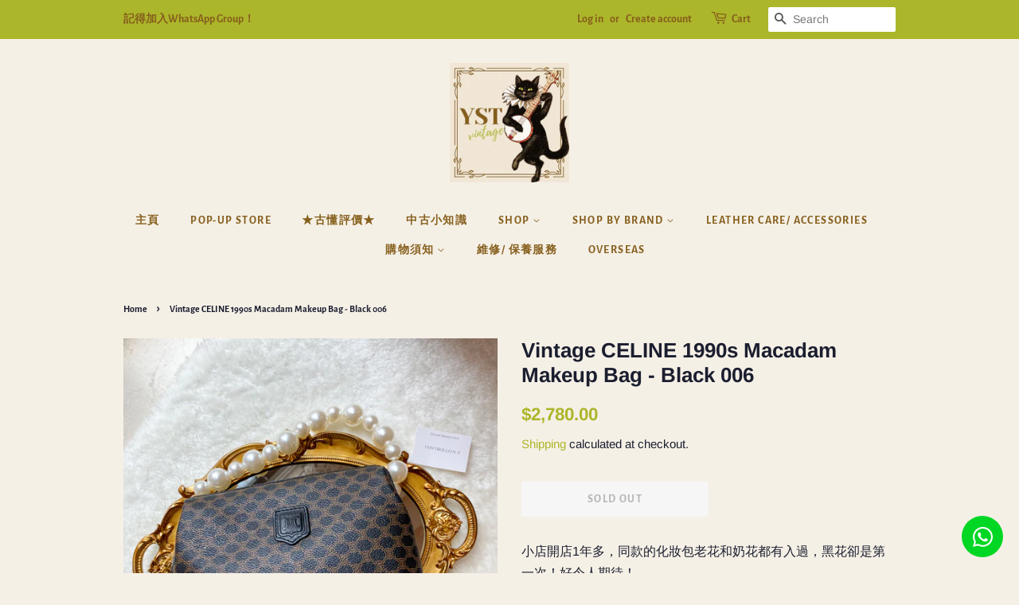

--- FILE ---
content_type: text/html; charset=utf-8
request_url: https://yst-vintage.com/en/products/vintage-celine-1998-macadam-makeup-bag-black-006
body_size: 26398
content:
<!doctype html>
<html class="no-js" lang="en">
<head>

  <!-- Basic page needs ================================================== -->
  <meta charset="utf-8">
  <meta http-equiv="X-UA-Compatible" content="IE=edge,chrome=1">

  
  <link rel="shortcut icon" href="//yst-vintage.com/cdn/shop/products/YST.VINTAGE_LOGO_32x32.png?v=1616645687" type="image/png" />
  

  <!-- Title and description ================================================== -->
  <title>
  Vintage CELINE 1990s Macadam Makeup Bag - Black 006 &ndash; YST.vintage
  </title>

  
  <meta name="description" content="小店開店1年多，同款的化妝包老花和奶花都有入過，黑花卻是第一次！好令人期待！ 黑花價錢一向比同款的其他顏色偏貴 (大概是因為比較罕有?!?)，而店主找到的這個，連原裝tag，價錢是可接受範圍，質量更是好得無話可說，跟新品沒分別就是了(只是拉鏈扣有極極極輕微小刮痕)！絕對是黑花的入門之選喔！ 同款的已經入了第6個，最喜歡它小小的一個容量卻非常大！可放日常用品+雨傘，加上防水塗層帆布，晴天陰天雨天用也絕對沒問題!!!!!! 此外，除了金鏈，店主今次特地為這個黑花配了一條短珍珠鏈(感覺出奇地匹配，高貴到不得了呢!!!!)，讓這個小可愛無論是日常使用，還是出席宴會，也非常適合❤️！ 適合：日常、牛仔褲lovers、型格系女生、宴會">
  

  <!-- Social meta ================================================== -->
  <!-- /snippets/social-meta-tags.liquid -->




<meta property="og:site_name" content="YST.vintage">
<meta property="og:url" content="https://yst-vintage.com/en/products/vintage-celine-1998-macadam-makeup-bag-black-006">
<meta property="og:title" content="Vintage CELINE 1990s Macadam Makeup Bag - Black 006">
<meta property="og:type" content="product">
<meta property="og:description" content="小店開店1年多，同款的化妝包老花和奶花都有入過，黑花卻是第一次！好令人期待！ 黑花價錢一向比同款的其他顏色偏貴 (大概是因為比較罕有?!?)，而店主找到的這個，連原裝tag，價錢是可接受範圍，質量更是好得無話可說，跟新品沒分別就是了(只是拉鏈扣有極極極輕微小刮痕)！絕對是黑花的入門之選喔！ 同款的已經入了第6個，最喜歡它小小的一個容量卻非常大！可放日常用品+雨傘，加上防水塗層帆布，晴天陰天雨天用也絕對沒問題!!!!!! 此外，除了金鏈，店主今次特地為這個黑花配了一條短珍珠鏈(感覺出奇地匹配，高貴到不得了呢!!!!)，讓這個小可愛無論是日常使用，還是出席宴會，也非常適合❤️！ 適合：日常、牛仔褲lovers、型格系女生、宴會">

  <meta property="og:price:amount" content="2,780.00">
  <meta property="og:price:currency" content="HKD">

<meta property="og:image" content="http://yst-vintage.com/cdn/shop/products/image_b84141ef-6d9e-4af6-9f94-df826644e20a_1200x1200.jpg?v=1632629385"><meta property="og:image" content="http://yst-vintage.com/cdn/shop/products/image_197c078e-714c-4391-a348-dc4859269f53_1200x1200.jpg?v=1632629409"><meta property="og:image" content="http://yst-vintage.com/cdn/shop/products/image_e6d09c70-83ab-42ef-b2c0-4055031eda18_1200x1200.jpg?v=1632629415">
<meta property="og:image:secure_url" content="https://yst-vintage.com/cdn/shop/products/image_b84141ef-6d9e-4af6-9f94-df826644e20a_1200x1200.jpg?v=1632629385"><meta property="og:image:secure_url" content="https://yst-vintage.com/cdn/shop/products/image_197c078e-714c-4391-a348-dc4859269f53_1200x1200.jpg?v=1632629409"><meta property="og:image:secure_url" content="https://yst-vintage.com/cdn/shop/products/image_e6d09c70-83ab-42ef-b2c0-4055031eda18_1200x1200.jpg?v=1632629415">


<meta name="twitter:card" content="summary_large_image">
<meta name="twitter:title" content="Vintage CELINE 1990s Macadam Makeup Bag - Black 006">
<meta name="twitter:description" content="小店開店1年多，同款的化妝包老花和奶花都有入過，黑花卻是第一次！好令人期待！ 黑花價錢一向比同款的其他顏色偏貴 (大概是因為比較罕有?!?)，而店主找到的這個，連原裝tag，價錢是可接受範圍，質量更是好得無話可說，跟新品沒分別就是了(只是拉鏈扣有極極極輕微小刮痕)！絕對是黑花的入門之選喔！ 同款的已經入了第6個，最喜歡它小小的一個容量卻非常大！可放日常用品+雨傘，加上防水塗層帆布，晴天陰天雨天用也絕對沒問題!!!!!! 此外，除了金鏈，店主今次特地為這個黑花配了一條短珍珠鏈(感覺出奇地匹配，高貴到不得了呢!!!!)，讓這個小可愛無論是日常使用，還是出席宴會，也非常適合❤️！ 適合：日常、牛仔褲lovers、型格系女生、宴會">


  <!-- Helpers ================================================== -->
  <link rel="canonical" href="https://yst-vintage.com/en/products/vintage-celine-1998-macadam-makeup-bag-black-006">
  <meta name="viewport" content="width=device-width,initial-scale=1">
  <meta name="theme-color" content="#acb62a">

  <!-- CSS ================================================== -->
  <link href="//yst-vintage.com/cdn/shop/t/1/assets/timber.scss.css?v=145295461900262203691766571556" rel="stylesheet" type="text/css" media="all" />
  <link href="//yst-vintage.com/cdn/shop/t/1/assets/theme.scss.css?v=4494147991444356381766571556" rel="stylesheet" type="text/css" media="all" />

  <script>
    window.theme = window.theme || {};

    var theme = {
      strings: {
        addToCart: "Add to Cart",
        soldOut: "Sold Out",
        unavailable: "Unavailable",
        zoomClose: "Close (Esc)",
        zoomPrev: "Previous (Left arrow key)",
        zoomNext: "Next (Right arrow key)",
        addressError: "Error looking up that address",
        addressNoResults: "No results for that address",
        addressQueryLimit: "You have exceeded the Google API usage limit. Consider upgrading to a \u003ca href=\"https:\/\/developers.google.com\/maps\/premium\/usage-limits\"\u003ePremium Plan\u003c\/a\u003e.",
        authError: "There was a problem authenticating your Google Maps API Key."
      },
      settings: {
        // Adding some settings to allow the editor to update correctly when they are changed
        enableWideLayout: false,
        typeAccentTransform: true,
        typeAccentSpacing: true,
        baseFontSize: '16px',
        headerBaseFontSize: '26px',
        accentFontSize: '14px'
      },
      variables: {
        mediaQueryMedium: 'screen and (max-width: 768px)',
        bpSmall: false
      },
      moneyFormat: "${{amount}}"
    }

    document.documentElement.className = document.documentElement.className.replace('no-js', 'supports-js');
  </script>

  <!-- Header hook for plugins ================================================== -->
  <script>window.performance && window.performance.mark && window.performance.mark('shopify.content_for_header.start');</script><meta name="google-site-verification" content="VdePsGflNCNj29k74AVkA9GvP_zlSApYr0fmlWgNIdI">
<meta id="shopify-digital-wallet" name="shopify-digital-wallet" content="/55175577766/digital_wallets/dialog">
<meta name="shopify-checkout-api-token" content="7e5486b0a8eced3747ad2cc0fe04168e">
<meta id="in-context-paypal-metadata" data-shop-id="55175577766" data-venmo-supported="false" data-environment="production" data-locale="en_US" data-paypal-v4="true" data-currency="HKD">
<link rel="alternate" hreflang="x-default" href="https://yst-vintage.com/products/vintage-celine-1998-macadam-makeup-bag-black-006">
<link rel="alternate" hreflang="zh-Hant" href="https://yst-vintage.com/products/vintage-celine-1998-macadam-makeup-bag-black-006">
<link rel="alternate" hreflang="en" href="https://yst-vintage.com/en/products/vintage-celine-1998-macadam-makeup-bag-black-006">
<link rel="alternate" hreflang="ja" href="https://yst-vintage.com/ja/products/vintage-celine-1998-macadam-makeup-bag-black-006">
<link rel="alternate" hreflang="zh-Hant-AC" href="https://yst-vintage.com/products/vintage-celine-1998-macadam-makeup-bag-black-006">
<link rel="alternate" hreflang="zh-Hant-AD" href="https://yst-vintage.com/products/vintage-celine-1998-macadam-makeup-bag-black-006">
<link rel="alternate" hreflang="zh-Hant-AE" href="https://yst-vintage.com/products/vintage-celine-1998-macadam-makeup-bag-black-006">
<link rel="alternate" hreflang="zh-Hant-AF" href="https://yst-vintage.com/products/vintage-celine-1998-macadam-makeup-bag-black-006">
<link rel="alternate" hreflang="zh-Hant-AG" href="https://yst-vintage.com/products/vintage-celine-1998-macadam-makeup-bag-black-006">
<link rel="alternate" hreflang="zh-Hant-AI" href="https://yst-vintage.com/products/vintage-celine-1998-macadam-makeup-bag-black-006">
<link rel="alternate" hreflang="zh-Hant-AL" href="https://yst-vintage.com/products/vintage-celine-1998-macadam-makeup-bag-black-006">
<link rel="alternate" hreflang="zh-Hant-AM" href="https://yst-vintage.com/products/vintage-celine-1998-macadam-makeup-bag-black-006">
<link rel="alternate" hreflang="zh-Hant-AO" href="https://yst-vintage.com/products/vintage-celine-1998-macadam-makeup-bag-black-006">
<link rel="alternate" hreflang="zh-Hant-AR" href="https://yst-vintage.com/products/vintage-celine-1998-macadam-makeup-bag-black-006">
<link rel="alternate" hreflang="zh-Hant-AT" href="https://yst-vintage.com/products/vintage-celine-1998-macadam-makeup-bag-black-006">
<link rel="alternate" hreflang="zh-Hant-AU" href="https://yst-vintage.com/products/vintage-celine-1998-macadam-makeup-bag-black-006">
<link rel="alternate" hreflang="zh-Hant-AW" href="https://yst-vintage.com/products/vintage-celine-1998-macadam-makeup-bag-black-006">
<link rel="alternate" hreflang="zh-Hant-AX" href="https://yst-vintage.com/products/vintage-celine-1998-macadam-makeup-bag-black-006">
<link rel="alternate" hreflang="zh-Hant-AZ" href="https://yst-vintage.com/products/vintage-celine-1998-macadam-makeup-bag-black-006">
<link rel="alternate" hreflang="zh-Hant-BA" href="https://yst-vintage.com/products/vintage-celine-1998-macadam-makeup-bag-black-006">
<link rel="alternate" hreflang="zh-Hant-BB" href="https://yst-vintage.com/products/vintage-celine-1998-macadam-makeup-bag-black-006">
<link rel="alternate" hreflang="zh-Hant-BD" href="https://yst-vintage.com/products/vintage-celine-1998-macadam-makeup-bag-black-006">
<link rel="alternate" hreflang="zh-Hant-BE" href="https://yst-vintage.com/products/vintage-celine-1998-macadam-makeup-bag-black-006">
<link rel="alternate" hreflang="zh-Hant-BF" href="https://yst-vintage.com/products/vintage-celine-1998-macadam-makeup-bag-black-006">
<link rel="alternate" hreflang="zh-Hant-BG" href="https://yst-vintage.com/products/vintage-celine-1998-macadam-makeup-bag-black-006">
<link rel="alternate" hreflang="zh-Hant-BH" href="https://yst-vintage.com/products/vintage-celine-1998-macadam-makeup-bag-black-006">
<link rel="alternate" hreflang="zh-Hant-BI" href="https://yst-vintage.com/products/vintage-celine-1998-macadam-makeup-bag-black-006">
<link rel="alternate" hreflang="zh-Hant-BJ" href="https://yst-vintage.com/products/vintage-celine-1998-macadam-makeup-bag-black-006">
<link rel="alternate" hreflang="zh-Hant-BL" href="https://yst-vintage.com/products/vintage-celine-1998-macadam-makeup-bag-black-006">
<link rel="alternate" hreflang="zh-Hant-BM" href="https://yst-vintage.com/products/vintage-celine-1998-macadam-makeup-bag-black-006">
<link rel="alternate" hreflang="zh-Hant-BN" href="https://yst-vintage.com/products/vintage-celine-1998-macadam-makeup-bag-black-006">
<link rel="alternate" hreflang="zh-Hant-BO" href="https://yst-vintage.com/products/vintage-celine-1998-macadam-makeup-bag-black-006">
<link rel="alternate" hreflang="zh-Hant-BQ" href="https://yst-vintage.com/products/vintage-celine-1998-macadam-makeup-bag-black-006">
<link rel="alternate" hreflang="zh-Hant-BR" href="https://yst-vintage.com/products/vintage-celine-1998-macadam-makeup-bag-black-006">
<link rel="alternate" hreflang="zh-Hant-BS" href="https://yst-vintage.com/products/vintage-celine-1998-macadam-makeup-bag-black-006">
<link rel="alternate" hreflang="zh-Hant-BT" href="https://yst-vintage.com/products/vintage-celine-1998-macadam-makeup-bag-black-006">
<link rel="alternate" hreflang="zh-Hant-BW" href="https://yst-vintage.com/products/vintage-celine-1998-macadam-makeup-bag-black-006">
<link rel="alternate" hreflang="zh-Hant-BY" href="https://yst-vintage.com/products/vintage-celine-1998-macadam-makeup-bag-black-006">
<link rel="alternate" hreflang="zh-Hant-BZ" href="https://yst-vintage.com/products/vintage-celine-1998-macadam-makeup-bag-black-006">
<link rel="alternate" hreflang="zh-Hant-CA" href="https://yst-vintage.com/products/vintage-celine-1998-macadam-makeup-bag-black-006">
<link rel="alternate" hreflang="zh-Hant-CC" href="https://yst-vintage.com/products/vintage-celine-1998-macadam-makeup-bag-black-006">
<link rel="alternate" hreflang="zh-Hant-CD" href="https://yst-vintage.com/products/vintage-celine-1998-macadam-makeup-bag-black-006">
<link rel="alternate" hreflang="zh-Hant-CF" href="https://yst-vintage.com/products/vintage-celine-1998-macadam-makeup-bag-black-006">
<link rel="alternate" hreflang="zh-Hant-CG" href="https://yst-vintage.com/products/vintage-celine-1998-macadam-makeup-bag-black-006">
<link rel="alternate" hreflang="zh-Hant-CH" href="https://yst-vintage.com/products/vintage-celine-1998-macadam-makeup-bag-black-006">
<link rel="alternate" hreflang="zh-Hant-CI" href="https://yst-vintage.com/products/vintage-celine-1998-macadam-makeup-bag-black-006">
<link rel="alternate" hreflang="zh-Hant-CK" href="https://yst-vintage.com/products/vintage-celine-1998-macadam-makeup-bag-black-006">
<link rel="alternate" hreflang="zh-Hant-CL" href="https://yst-vintage.com/products/vintage-celine-1998-macadam-makeup-bag-black-006">
<link rel="alternate" hreflang="zh-Hant-CM" href="https://yst-vintage.com/products/vintage-celine-1998-macadam-makeup-bag-black-006">
<link rel="alternate" hreflang="zh-Hant-CN" href="https://yst-vintage.com/products/vintage-celine-1998-macadam-makeup-bag-black-006">
<link rel="alternate" hreflang="zh-Hant-CO" href="https://yst-vintage.com/products/vintage-celine-1998-macadam-makeup-bag-black-006">
<link rel="alternate" hreflang="zh-Hant-CR" href="https://yst-vintage.com/products/vintage-celine-1998-macadam-makeup-bag-black-006">
<link rel="alternate" hreflang="zh-Hant-CV" href="https://yst-vintage.com/products/vintage-celine-1998-macadam-makeup-bag-black-006">
<link rel="alternate" hreflang="zh-Hant-CW" href="https://yst-vintage.com/products/vintage-celine-1998-macadam-makeup-bag-black-006">
<link rel="alternate" hreflang="zh-Hant-CX" href="https://yst-vintage.com/products/vintage-celine-1998-macadam-makeup-bag-black-006">
<link rel="alternate" hreflang="zh-Hant-CY" href="https://yst-vintage.com/products/vintage-celine-1998-macadam-makeup-bag-black-006">
<link rel="alternate" hreflang="zh-Hant-CZ" href="https://yst-vintage.com/products/vintage-celine-1998-macadam-makeup-bag-black-006">
<link rel="alternate" hreflang="zh-Hant-DE" href="https://yst-vintage.com/products/vintage-celine-1998-macadam-makeup-bag-black-006">
<link rel="alternate" hreflang="zh-Hant-DJ" href="https://yst-vintage.com/products/vintage-celine-1998-macadam-makeup-bag-black-006">
<link rel="alternate" hreflang="zh-Hant-DK" href="https://yst-vintage.com/products/vintage-celine-1998-macadam-makeup-bag-black-006">
<link rel="alternate" hreflang="zh-Hant-DM" href="https://yst-vintage.com/products/vintage-celine-1998-macadam-makeup-bag-black-006">
<link rel="alternate" hreflang="zh-Hant-DO" href="https://yst-vintage.com/products/vintage-celine-1998-macadam-makeup-bag-black-006">
<link rel="alternate" hreflang="zh-Hant-DZ" href="https://yst-vintage.com/products/vintage-celine-1998-macadam-makeup-bag-black-006">
<link rel="alternate" hreflang="zh-Hant-EC" href="https://yst-vintage.com/products/vintage-celine-1998-macadam-makeup-bag-black-006">
<link rel="alternate" hreflang="zh-Hant-EE" href="https://yst-vintage.com/products/vintage-celine-1998-macadam-makeup-bag-black-006">
<link rel="alternate" hreflang="zh-Hant-EG" href="https://yst-vintage.com/products/vintage-celine-1998-macadam-makeup-bag-black-006">
<link rel="alternate" hreflang="zh-Hant-EH" href="https://yst-vintage.com/products/vintage-celine-1998-macadam-makeup-bag-black-006">
<link rel="alternate" hreflang="zh-Hant-ER" href="https://yst-vintage.com/products/vintage-celine-1998-macadam-makeup-bag-black-006">
<link rel="alternate" hreflang="zh-Hant-ES" href="https://yst-vintage.com/products/vintage-celine-1998-macadam-makeup-bag-black-006">
<link rel="alternate" hreflang="zh-Hant-ET" href="https://yst-vintage.com/products/vintage-celine-1998-macadam-makeup-bag-black-006">
<link rel="alternate" hreflang="zh-Hant-FI" href="https://yst-vintage.com/products/vintage-celine-1998-macadam-makeup-bag-black-006">
<link rel="alternate" hreflang="zh-Hant-FJ" href="https://yst-vintage.com/products/vintage-celine-1998-macadam-makeup-bag-black-006">
<link rel="alternate" hreflang="zh-Hant-FK" href="https://yst-vintage.com/products/vintage-celine-1998-macadam-makeup-bag-black-006">
<link rel="alternate" hreflang="zh-Hant-FO" href="https://yst-vintage.com/products/vintage-celine-1998-macadam-makeup-bag-black-006">
<link rel="alternate" hreflang="zh-Hant-FR" href="https://yst-vintage.com/products/vintage-celine-1998-macadam-makeup-bag-black-006">
<link rel="alternate" hreflang="zh-Hant-GA" href="https://yst-vintage.com/products/vintage-celine-1998-macadam-makeup-bag-black-006">
<link rel="alternate" hreflang="zh-Hant-GB" href="https://yst-vintage.com/products/vintage-celine-1998-macadam-makeup-bag-black-006">
<link rel="alternate" hreflang="zh-Hant-GD" href="https://yst-vintage.com/products/vintage-celine-1998-macadam-makeup-bag-black-006">
<link rel="alternate" hreflang="zh-Hant-GE" href="https://yst-vintage.com/products/vintage-celine-1998-macadam-makeup-bag-black-006">
<link rel="alternate" hreflang="zh-Hant-GF" href="https://yst-vintage.com/products/vintage-celine-1998-macadam-makeup-bag-black-006">
<link rel="alternate" hreflang="zh-Hant-GG" href="https://yst-vintage.com/products/vintage-celine-1998-macadam-makeup-bag-black-006">
<link rel="alternate" hreflang="zh-Hant-GH" href="https://yst-vintage.com/products/vintage-celine-1998-macadam-makeup-bag-black-006">
<link rel="alternate" hreflang="zh-Hant-GI" href="https://yst-vintage.com/products/vintage-celine-1998-macadam-makeup-bag-black-006">
<link rel="alternate" hreflang="zh-Hant-GL" href="https://yst-vintage.com/products/vintage-celine-1998-macadam-makeup-bag-black-006">
<link rel="alternate" hreflang="zh-Hant-GM" href="https://yst-vintage.com/products/vintage-celine-1998-macadam-makeup-bag-black-006">
<link rel="alternate" hreflang="zh-Hant-GN" href="https://yst-vintage.com/products/vintage-celine-1998-macadam-makeup-bag-black-006">
<link rel="alternate" hreflang="zh-Hant-GP" href="https://yst-vintage.com/products/vintage-celine-1998-macadam-makeup-bag-black-006">
<link rel="alternate" hreflang="zh-Hant-GQ" href="https://yst-vintage.com/products/vintage-celine-1998-macadam-makeup-bag-black-006">
<link rel="alternate" hreflang="zh-Hant-GR" href="https://yst-vintage.com/products/vintage-celine-1998-macadam-makeup-bag-black-006">
<link rel="alternate" hreflang="zh-Hant-GS" href="https://yst-vintage.com/products/vintage-celine-1998-macadam-makeup-bag-black-006">
<link rel="alternate" hreflang="zh-Hant-GT" href="https://yst-vintage.com/products/vintage-celine-1998-macadam-makeup-bag-black-006">
<link rel="alternate" hreflang="zh-Hant-GW" href="https://yst-vintage.com/products/vintage-celine-1998-macadam-makeup-bag-black-006">
<link rel="alternate" hreflang="zh-Hant-GY" href="https://yst-vintage.com/products/vintage-celine-1998-macadam-makeup-bag-black-006">
<link rel="alternate" hreflang="zh-Hant-HK" href="https://yst-vintage.com/products/vintage-celine-1998-macadam-makeup-bag-black-006">
<link rel="alternate" hreflang="zh-Hant-HN" href="https://yst-vintage.com/products/vintage-celine-1998-macadam-makeup-bag-black-006">
<link rel="alternate" hreflang="zh-Hant-HR" href="https://yst-vintage.com/products/vintage-celine-1998-macadam-makeup-bag-black-006">
<link rel="alternate" hreflang="zh-Hant-HT" href="https://yst-vintage.com/products/vintage-celine-1998-macadam-makeup-bag-black-006">
<link rel="alternate" hreflang="zh-Hant-HU" href="https://yst-vintage.com/products/vintage-celine-1998-macadam-makeup-bag-black-006">
<link rel="alternate" hreflang="zh-Hant-ID" href="https://yst-vintage.com/products/vintage-celine-1998-macadam-makeup-bag-black-006">
<link rel="alternate" hreflang="zh-Hant-IE" href="https://yst-vintage.com/products/vintage-celine-1998-macadam-makeup-bag-black-006">
<link rel="alternate" hreflang="zh-Hant-IL" href="https://yst-vintage.com/products/vintage-celine-1998-macadam-makeup-bag-black-006">
<link rel="alternate" hreflang="zh-Hant-IM" href="https://yst-vintage.com/products/vintage-celine-1998-macadam-makeup-bag-black-006">
<link rel="alternate" hreflang="zh-Hant-IN" href="https://yst-vintage.com/products/vintage-celine-1998-macadam-makeup-bag-black-006">
<link rel="alternate" hreflang="zh-Hant-IO" href="https://yst-vintage.com/products/vintage-celine-1998-macadam-makeup-bag-black-006">
<link rel="alternate" hreflang="zh-Hant-IQ" href="https://yst-vintage.com/products/vintage-celine-1998-macadam-makeup-bag-black-006">
<link rel="alternate" hreflang="zh-Hant-IS" href="https://yst-vintage.com/products/vintage-celine-1998-macadam-makeup-bag-black-006">
<link rel="alternate" hreflang="zh-Hant-IT" href="https://yst-vintage.com/products/vintage-celine-1998-macadam-makeup-bag-black-006">
<link rel="alternate" hreflang="zh-Hant-JE" href="https://yst-vintage.com/products/vintage-celine-1998-macadam-makeup-bag-black-006">
<link rel="alternate" hreflang="zh-Hant-JM" href="https://yst-vintage.com/products/vintage-celine-1998-macadam-makeup-bag-black-006">
<link rel="alternate" hreflang="zh-Hant-JO" href="https://yst-vintage.com/products/vintage-celine-1998-macadam-makeup-bag-black-006">
<link rel="alternate" hreflang="zh-Hant-JP" href="https://yst-vintage.com/products/vintage-celine-1998-macadam-makeup-bag-black-006">
<link rel="alternate" hreflang="zh-Hant-KE" href="https://yst-vintage.com/products/vintage-celine-1998-macadam-makeup-bag-black-006">
<link rel="alternate" hreflang="zh-Hant-KG" href="https://yst-vintage.com/products/vintage-celine-1998-macadam-makeup-bag-black-006">
<link rel="alternate" hreflang="zh-Hant-KH" href="https://yst-vintage.com/products/vintage-celine-1998-macadam-makeup-bag-black-006">
<link rel="alternate" hreflang="zh-Hant-KI" href="https://yst-vintage.com/products/vintage-celine-1998-macadam-makeup-bag-black-006">
<link rel="alternate" hreflang="zh-Hant-KM" href="https://yst-vintage.com/products/vintage-celine-1998-macadam-makeup-bag-black-006">
<link rel="alternate" hreflang="zh-Hant-KN" href="https://yst-vintage.com/products/vintage-celine-1998-macadam-makeup-bag-black-006">
<link rel="alternate" hreflang="zh-Hant-KR" href="https://yst-vintage.com/products/vintage-celine-1998-macadam-makeup-bag-black-006">
<link rel="alternate" hreflang="zh-Hant-KW" href="https://yst-vintage.com/products/vintage-celine-1998-macadam-makeup-bag-black-006">
<link rel="alternate" hreflang="zh-Hant-KY" href="https://yst-vintage.com/products/vintage-celine-1998-macadam-makeup-bag-black-006">
<link rel="alternate" hreflang="zh-Hant-KZ" href="https://yst-vintage.com/products/vintage-celine-1998-macadam-makeup-bag-black-006">
<link rel="alternate" hreflang="zh-Hant-LA" href="https://yst-vintage.com/products/vintage-celine-1998-macadam-makeup-bag-black-006">
<link rel="alternate" hreflang="zh-Hant-LB" href="https://yst-vintage.com/products/vintage-celine-1998-macadam-makeup-bag-black-006">
<link rel="alternate" hreflang="zh-Hant-LC" href="https://yst-vintage.com/products/vintage-celine-1998-macadam-makeup-bag-black-006">
<link rel="alternate" hreflang="zh-Hant-LI" href="https://yst-vintage.com/products/vintage-celine-1998-macadam-makeup-bag-black-006">
<link rel="alternate" hreflang="zh-Hant-LK" href="https://yst-vintage.com/products/vintage-celine-1998-macadam-makeup-bag-black-006">
<link rel="alternate" hreflang="zh-Hant-LR" href="https://yst-vintage.com/products/vintage-celine-1998-macadam-makeup-bag-black-006">
<link rel="alternate" hreflang="zh-Hant-LS" href="https://yst-vintage.com/products/vintage-celine-1998-macadam-makeup-bag-black-006">
<link rel="alternate" hreflang="zh-Hant-LT" href="https://yst-vintage.com/products/vintage-celine-1998-macadam-makeup-bag-black-006">
<link rel="alternate" hreflang="zh-Hant-LU" href="https://yst-vintage.com/products/vintage-celine-1998-macadam-makeup-bag-black-006">
<link rel="alternate" hreflang="zh-Hant-LV" href="https://yst-vintage.com/products/vintage-celine-1998-macadam-makeup-bag-black-006">
<link rel="alternate" hreflang="zh-Hant-LY" href="https://yst-vintage.com/products/vintage-celine-1998-macadam-makeup-bag-black-006">
<link rel="alternate" hreflang="zh-Hant-MA" href="https://yst-vintage.com/products/vintage-celine-1998-macadam-makeup-bag-black-006">
<link rel="alternate" hreflang="zh-Hant-MC" href="https://yst-vintage.com/products/vintage-celine-1998-macadam-makeup-bag-black-006">
<link rel="alternate" hreflang="zh-Hant-MD" href="https://yst-vintage.com/products/vintage-celine-1998-macadam-makeup-bag-black-006">
<link rel="alternate" hreflang="zh-Hant-ME" href="https://yst-vintage.com/products/vintage-celine-1998-macadam-makeup-bag-black-006">
<link rel="alternate" hreflang="zh-Hant-MF" href="https://yst-vintage.com/products/vintage-celine-1998-macadam-makeup-bag-black-006">
<link rel="alternate" hreflang="zh-Hant-MG" href="https://yst-vintage.com/products/vintage-celine-1998-macadam-makeup-bag-black-006">
<link rel="alternate" hreflang="zh-Hant-MK" href="https://yst-vintage.com/products/vintage-celine-1998-macadam-makeup-bag-black-006">
<link rel="alternate" hreflang="zh-Hant-ML" href="https://yst-vintage.com/products/vintage-celine-1998-macadam-makeup-bag-black-006">
<link rel="alternate" hreflang="zh-Hant-MM" href="https://yst-vintage.com/products/vintage-celine-1998-macadam-makeup-bag-black-006">
<link rel="alternate" hreflang="zh-Hant-MN" href="https://yst-vintage.com/products/vintage-celine-1998-macadam-makeup-bag-black-006">
<link rel="alternate" hreflang="zh-Hant-MO" href="https://yst-vintage.com/products/vintage-celine-1998-macadam-makeup-bag-black-006">
<link rel="alternate" hreflang="zh-Hant-MQ" href="https://yst-vintage.com/products/vintage-celine-1998-macadam-makeup-bag-black-006">
<link rel="alternate" hreflang="zh-Hant-MR" href="https://yst-vintage.com/products/vintage-celine-1998-macadam-makeup-bag-black-006">
<link rel="alternate" hreflang="zh-Hant-MS" href="https://yst-vintage.com/products/vintage-celine-1998-macadam-makeup-bag-black-006">
<link rel="alternate" hreflang="zh-Hant-MT" href="https://yst-vintage.com/products/vintage-celine-1998-macadam-makeup-bag-black-006">
<link rel="alternate" hreflang="zh-Hant-MU" href="https://yst-vintage.com/products/vintage-celine-1998-macadam-makeup-bag-black-006">
<link rel="alternate" hreflang="zh-Hant-MV" href="https://yst-vintage.com/products/vintage-celine-1998-macadam-makeup-bag-black-006">
<link rel="alternate" hreflang="zh-Hant-MW" href="https://yst-vintage.com/products/vintage-celine-1998-macadam-makeup-bag-black-006">
<link rel="alternate" hreflang="zh-Hant-MX" href="https://yst-vintage.com/products/vintage-celine-1998-macadam-makeup-bag-black-006">
<link rel="alternate" hreflang="zh-Hant-MY" href="https://yst-vintage.com/products/vintage-celine-1998-macadam-makeup-bag-black-006">
<link rel="alternate" hreflang="zh-Hant-MZ" href="https://yst-vintage.com/products/vintage-celine-1998-macadam-makeup-bag-black-006">
<link rel="alternate" hreflang="zh-Hant-NA" href="https://yst-vintage.com/products/vintage-celine-1998-macadam-makeup-bag-black-006">
<link rel="alternate" hreflang="zh-Hant-NC" href="https://yst-vintage.com/products/vintage-celine-1998-macadam-makeup-bag-black-006">
<link rel="alternate" hreflang="zh-Hant-NE" href="https://yst-vintage.com/products/vintage-celine-1998-macadam-makeup-bag-black-006">
<link rel="alternate" hreflang="zh-Hant-NF" href="https://yst-vintage.com/products/vintage-celine-1998-macadam-makeup-bag-black-006">
<link rel="alternate" hreflang="zh-Hant-NG" href="https://yst-vintage.com/products/vintage-celine-1998-macadam-makeup-bag-black-006">
<link rel="alternate" hreflang="zh-Hant-NI" href="https://yst-vintage.com/products/vintage-celine-1998-macadam-makeup-bag-black-006">
<link rel="alternate" hreflang="zh-Hant-NL" href="https://yst-vintage.com/products/vintage-celine-1998-macadam-makeup-bag-black-006">
<link rel="alternate" hreflang="zh-Hant-NO" href="https://yst-vintage.com/products/vintage-celine-1998-macadam-makeup-bag-black-006">
<link rel="alternate" hreflang="zh-Hant-NP" href="https://yst-vintage.com/products/vintage-celine-1998-macadam-makeup-bag-black-006">
<link rel="alternate" hreflang="zh-Hant-NR" href="https://yst-vintage.com/products/vintage-celine-1998-macadam-makeup-bag-black-006">
<link rel="alternate" hreflang="zh-Hant-NU" href="https://yst-vintage.com/products/vintage-celine-1998-macadam-makeup-bag-black-006">
<link rel="alternate" hreflang="zh-Hant-NZ" href="https://yst-vintage.com/products/vintage-celine-1998-macadam-makeup-bag-black-006">
<link rel="alternate" hreflang="zh-Hant-OM" href="https://yst-vintage.com/products/vintage-celine-1998-macadam-makeup-bag-black-006">
<link rel="alternate" hreflang="zh-Hant-PA" href="https://yst-vintage.com/products/vintage-celine-1998-macadam-makeup-bag-black-006">
<link rel="alternate" hreflang="zh-Hant-PE" href="https://yst-vintage.com/products/vintage-celine-1998-macadam-makeup-bag-black-006">
<link rel="alternate" hreflang="zh-Hant-PF" href="https://yst-vintage.com/products/vintage-celine-1998-macadam-makeup-bag-black-006">
<link rel="alternate" hreflang="zh-Hant-PG" href="https://yst-vintage.com/products/vintage-celine-1998-macadam-makeup-bag-black-006">
<link rel="alternate" hreflang="zh-Hant-PH" href="https://yst-vintage.com/products/vintage-celine-1998-macadam-makeup-bag-black-006">
<link rel="alternate" hreflang="zh-Hant-PK" href="https://yst-vintage.com/products/vintage-celine-1998-macadam-makeup-bag-black-006">
<link rel="alternate" hreflang="zh-Hant-PL" href="https://yst-vintage.com/products/vintage-celine-1998-macadam-makeup-bag-black-006">
<link rel="alternate" hreflang="zh-Hant-PM" href="https://yst-vintage.com/products/vintage-celine-1998-macadam-makeup-bag-black-006">
<link rel="alternate" hreflang="zh-Hant-PN" href="https://yst-vintage.com/products/vintage-celine-1998-macadam-makeup-bag-black-006">
<link rel="alternate" hreflang="zh-Hant-PS" href="https://yst-vintage.com/products/vintage-celine-1998-macadam-makeup-bag-black-006">
<link rel="alternate" hreflang="zh-Hant-PT" href="https://yst-vintage.com/products/vintage-celine-1998-macadam-makeup-bag-black-006">
<link rel="alternate" hreflang="zh-Hant-PY" href="https://yst-vintage.com/products/vintage-celine-1998-macadam-makeup-bag-black-006">
<link rel="alternate" hreflang="zh-Hant-QA" href="https://yst-vintage.com/products/vintage-celine-1998-macadam-makeup-bag-black-006">
<link rel="alternate" hreflang="zh-Hant-RE" href="https://yst-vintage.com/products/vintage-celine-1998-macadam-makeup-bag-black-006">
<link rel="alternate" hreflang="zh-Hant-RO" href="https://yst-vintage.com/products/vintage-celine-1998-macadam-makeup-bag-black-006">
<link rel="alternate" hreflang="zh-Hant-RS" href="https://yst-vintage.com/products/vintage-celine-1998-macadam-makeup-bag-black-006">
<link rel="alternate" hreflang="zh-Hant-RU" href="https://yst-vintage.com/products/vintage-celine-1998-macadam-makeup-bag-black-006">
<link rel="alternate" hreflang="zh-Hant-RW" href="https://yst-vintage.com/products/vintage-celine-1998-macadam-makeup-bag-black-006">
<link rel="alternate" hreflang="zh-Hant-SA" href="https://yst-vintage.com/products/vintage-celine-1998-macadam-makeup-bag-black-006">
<link rel="alternate" hreflang="zh-Hant-SB" href="https://yst-vintage.com/products/vintage-celine-1998-macadam-makeup-bag-black-006">
<link rel="alternate" hreflang="zh-Hant-SC" href="https://yst-vintage.com/products/vintage-celine-1998-macadam-makeup-bag-black-006">
<link rel="alternate" hreflang="zh-Hant-SD" href="https://yst-vintage.com/products/vintage-celine-1998-macadam-makeup-bag-black-006">
<link rel="alternate" hreflang="zh-Hant-SE" href="https://yst-vintage.com/products/vintage-celine-1998-macadam-makeup-bag-black-006">
<link rel="alternate" hreflang="zh-Hant-SG" href="https://yst-vintage.com/products/vintage-celine-1998-macadam-makeup-bag-black-006">
<link rel="alternate" hreflang="zh-Hant-SH" href="https://yst-vintage.com/products/vintage-celine-1998-macadam-makeup-bag-black-006">
<link rel="alternate" hreflang="zh-Hant-SI" href="https://yst-vintage.com/products/vintage-celine-1998-macadam-makeup-bag-black-006">
<link rel="alternate" hreflang="zh-Hant-SJ" href="https://yst-vintage.com/products/vintage-celine-1998-macadam-makeup-bag-black-006">
<link rel="alternate" hreflang="zh-Hant-SK" href="https://yst-vintage.com/products/vintage-celine-1998-macadam-makeup-bag-black-006">
<link rel="alternate" hreflang="zh-Hant-SL" href="https://yst-vintage.com/products/vintage-celine-1998-macadam-makeup-bag-black-006">
<link rel="alternate" hreflang="zh-Hant-SM" href="https://yst-vintage.com/products/vintage-celine-1998-macadam-makeup-bag-black-006">
<link rel="alternate" hreflang="zh-Hant-SN" href="https://yst-vintage.com/products/vintage-celine-1998-macadam-makeup-bag-black-006">
<link rel="alternate" hreflang="zh-Hant-SO" href="https://yst-vintage.com/products/vintage-celine-1998-macadam-makeup-bag-black-006">
<link rel="alternate" hreflang="zh-Hant-SR" href="https://yst-vintage.com/products/vintage-celine-1998-macadam-makeup-bag-black-006">
<link rel="alternate" hreflang="zh-Hant-SS" href="https://yst-vintage.com/products/vintage-celine-1998-macadam-makeup-bag-black-006">
<link rel="alternate" hreflang="zh-Hant-ST" href="https://yst-vintage.com/products/vintage-celine-1998-macadam-makeup-bag-black-006">
<link rel="alternate" hreflang="zh-Hant-SV" href="https://yst-vintage.com/products/vintage-celine-1998-macadam-makeup-bag-black-006">
<link rel="alternate" hreflang="zh-Hant-SX" href="https://yst-vintage.com/products/vintage-celine-1998-macadam-makeup-bag-black-006">
<link rel="alternate" hreflang="zh-Hant-SZ" href="https://yst-vintage.com/products/vintage-celine-1998-macadam-makeup-bag-black-006">
<link rel="alternate" hreflang="zh-Hant-TA" href="https://yst-vintage.com/products/vintage-celine-1998-macadam-makeup-bag-black-006">
<link rel="alternate" hreflang="zh-Hant-TC" href="https://yst-vintage.com/products/vintage-celine-1998-macadam-makeup-bag-black-006">
<link rel="alternate" hreflang="zh-Hant-TD" href="https://yst-vintage.com/products/vintage-celine-1998-macadam-makeup-bag-black-006">
<link rel="alternate" hreflang="zh-Hant-TF" href="https://yst-vintage.com/products/vintage-celine-1998-macadam-makeup-bag-black-006">
<link rel="alternate" hreflang="zh-Hant-TG" href="https://yst-vintage.com/products/vintage-celine-1998-macadam-makeup-bag-black-006">
<link rel="alternate" hreflang="zh-Hant-TH" href="https://yst-vintage.com/products/vintage-celine-1998-macadam-makeup-bag-black-006">
<link rel="alternate" hreflang="zh-Hant-TJ" href="https://yst-vintage.com/products/vintage-celine-1998-macadam-makeup-bag-black-006">
<link rel="alternate" hreflang="zh-Hant-TK" href="https://yst-vintage.com/products/vintage-celine-1998-macadam-makeup-bag-black-006">
<link rel="alternate" hreflang="zh-Hant-TL" href="https://yst-vintage.com/products/vintage-celine-1998-macadam-makeup-bag-black-006">
<link rel="alternate" hreflang="zh-Hant-TM" href="https://yst-vintage.com/products/vintage-celine-1998-macadam-makeup-bag-black-006">
<link rel="alternate" hreflang="zh-Hant-TN" href="https://yst-vintage.com/products/vintage-celine-1998-macadam-makeup-bag-black-006">
<link rel="alternate" hreflang="zh-Hant-TO" href="https://yst-vintage.com/products/vintage-celine-1998-macadam-makeup-bag-black-006">
<link rel="alternate" hreflang="zh-Hant-TR" href="https://yst-vintage.com/products/vintage-celine-1998-macadam-makeup-bag-black-006">
<link rel="alternate" hreflang="zh-Hant-TT" href="https://yst-vintage.com/products/vintage-celine-1998-macadam-makeup-bag-black-006">
<link rel="alternate" hreflang="zh-Hant-TV" href="https://yst-vintage.com/products/vintage-celine-1998-macadam-makeup-bag-black-006">
<link rel="alternate" hreflang="zh-Hant-TW" href="https://yst-vintage.com/products/vintage-celine-1998-macadam-makeup-bag-black-006">
<link rel="alternate" hreflang="zh-Hant-TZ" href="https://yst-vintage.com/products/vintage-celine-1998-macadam-makeup-bag-black-006">
<link rel="alternate" hreflang="zh-Hant-UA" href="https://yst-vintage.com/products/vintage-celine-1998-macadam-makeup-bag-black-006">
<link rel="alternate" hreflang="zh-Hant-UG" href="https://yst-vintage.com/products/vintage-celine-1998-macadam-makeup-bag-black-006">
<link rel="alternate" hreflang="zh-Hant-UM" href="https://yst-vintage.com/products/vintage-celine-1998-macadam-makeup-bag-black-006">
<link rel="alternate" hreflang="zh-Hant-US" href="https://yst-vintage.com/products/vintage-celine-1998-macadam-makeup-bag-black-006">
<link rel="alternate" hreflang="zh-Hant-UY" href="https://yst-vintage.com/products/vintage-celine-1998-macadam-makeup-bag-black-006">
<link rel="alternate" hreflang="zh-Hant-UZ" href="https://yst-vintage.com/products/vintage-celine-1998-macadam-makeup-bag-black-006">
<link rel="alternate" hreflang="zh-Hant-VA" href="https://yst-vintage.com/products/vintage-celine-1998-macadam-makeup-bag-black-006">
<link rel="alternate" hreflang="zh-Hant-VC" href="https://yst-vintage.com/products/vintage-celine-1998-macadam-makeup-bag-black-006">
<link rel="alternate" hreflang="zh-Hant-VE" href="https://yst-vintage.com/products/vintage-celine-1998-macadam-makeup-bag-black-006">
<link rel="alternate" hreflang="zh-Hant-VG" href="https://yst-vintage.com/products/vintage-celine-1998-macadam-makeup-bag-black-006">
<link rel="alternate" hreflang="zh-Hant-VN" href="https://yst-vintage.com/products/vintage-celine-1998-macadam-makeup-bag-black-006">
<link rel="alternate" hreflang="zh-Hant-VU" href="https://yst-vintage.com/products/vintage-celine-1998-macadam-makeup-bag-black-006">
<link rel="alternate" hreflang="zh-Hant-WF" href="https://yst-vintage.com/products/vintage-celine-1998-macadam-makeup-bag-black-006">
<link rel="alternate" hreflang="zh-Hant-WS" href="https://yst-vintage.com/products/vintage-celine-1998-macadam-makeup-bag-black-006">
<link rel="alternate" hreflang="zh-Hant-XK" href="https://yst-vintage.com/products/vintage-celine-1998-macadam-makeup-bag-black-006">
<link rel="alternate" hreflang="zh-Hant-YE" href="https://yst-vintage.com/products/vintage-celine-1998-macadam-makeup-bag-black-006">
<link rel="alternate" hreflang="zh-Hant-YT" href="https://yst-vintage.com/products/vintage-celine-1998-macadam-makeup-bag-black-006">
<link rel="alternate" hreflang="zh-Hant-ZA" href="https://yst-vintage.com/products/vintage-celine-1998-macadam-makeup-bag-black-006">
<link rel="alternate" hreflang="zh-Hant-ZM" href="https://yst-vintage.com/products/vintage-celine-1998-macadam-makeup-bag-black-006">
<link rel="alternate" hreflang="zh-Hant-ZW" href="https://yst-vintage.com/products/vintage-celine-1998-macadam-makeup-bag-black-006">
<link rel="alternate" type="application/json+oembed" href="https://yst-vintage.com/en/products/vintage-celine-1998-macadam-makeup-bag-black-006.oembed">
<script async="async" src="/checkouts/internal/preloads.js?locale=en-HK"></script>
<script id="shopify-features" type="application/json">{"accessToken":"7e5486b0a8eced3747ad2cc0fe04168e","betas":["rich-media-storefront-analytics"],"domain":"yst-vintage.com","predictiveSearch":false,"shopId":55175577766,"locale":"en"}</script>
<script>var Shopify = Shopify || {};
Shopify.shop = "yst-vintage.myshopify.com";
Shopify.locale = "en";
Shopify.currency = {"active":"HKD","rate":"1.0"};
Shopify.country = "HK";
Shopify.theme = {"name":"Minimal","id":120582373542,"schema_name":"Minimal","schema_version":"12.3.0","theme_store_id":380,"role":"main"};
Shopify.theme.handle = "null";
Shopify.theme.style = {"id":null,"handle":null};
Shopify.cdnHost = "yst-vintage.com/cdn";
Shopify.routes = Shopify.routes || {};
Shopify.routes.root = "/en/";</script>
<script type="module">!function(o){(o.Shopify=o.Shopify||{}).modules=!0}(window);</script>
<script>!function(o){function n(){var o=[];function n(){o.push(Array.prototype.slice.apply(arguments))}return n.q=o,n}var t=o.Shopify=o.Shopify||{};t.loadFeatures=n(),t.autoloadFeatures=n()}(window);</script>
<script id="shop-js-analytics" type="application/json">{"pageType":"product"}</script>
<script defer="defer" async type="module" src="//yst-vintage.com/cdn/shopifycloud/shop-js/modules/v2/client.init-shop-cart-sync_BT-GjEfc.en.esm.js"></script>
<script defer="defer" async type="module" src="//yst-vintage.com/cdn/shopifycloud/shop-js/modules/v2/chunk.common_D58fp_Oc.esm.js"></script>
<script defer="defer" async type="module" src="//yst-vintage.com/cdn/shopifycloud/shop-js/modules/v2/chunk.modal_xMitdFEc.esm.js"></script>
<script type="module">
  await import("//yst-vintage.com/cdn/shopifycloud/shop-js/modules/v2/client.init-shop-cart-sync_BT-GjEfc.en.esm.js");
await import("//yst-vintage.com/cdn/shopifycloud/shop-js/modules/v2/chunk.common_D58fp_Oc.esm.js");
await import("//yst-vintage.com/cdn/shopifycloud/shop-js/modules/v2/chunk.modal_xMitdFEc.esm.js");

  window.Shopify.SignInWithShop?.initShopCartSync?.({"fedCMEnabled":true,"windoidEnabled":true});

</script>
<script>(function() {
  var isLoaded = false;
  function asyncLoad() {
    if (isLoaded) return;
    isLoaded = true;
    var urls = ["https:\/\/loox.io\/widget\/4ylH_0VU7o\/loox.1632456532231.js?shop=yst-vintage.myshopify.com","https:\/\/appv2.sweethelp.io\/sweet-help.js?shop=yst-vintage.myshopify.com","https:\/\/hk-pickup-points.plugins.meatti.com\/client\/js\/app.js?id=b3e2f64ad89b2c3d54cb\u0026shop=yst-vintage.myshopify.com","https:\/\/cdn.shopify.com\/s\/files\/1\/0551\/7557\/7766\/t\/1\/assets\/globo.preorder.init.js?v=1655964200\u0026shop=yst-vintage.myshopify.com"];
    for (var i = 0; i < urls.length; i++) {
      var s = document.createElement('script');
      s.type = 'text/javascript';
      s.async = true;
      s.src = urls[i];
      var x = document.getElementsByTagName('script')[0];
      x.parentNode.insertBefore(s, x);
    }
  };
  if(window.attachEvent) {
    window.attachEvent('onload', asyncLoad);
  } else {
    window.addEventListener('load', asyncLoad, false);
  }
})();</script>
<script id="__st">var __st={"a":55175577766,"offset":28800,"reqid":"4c4533f9-99b4-4c43-ae11-d8d56ce42821-1769481642","pageurl":"yst-vintage.com\/en\/products\/vintage-celine-1998-macadam-makeup-bag-black-006","u":"3ee960bf9aa8","p":"product","rtyp":"product","rid":7026725486758};</script>
<script>window.ShopifyPaypalV4VisibilityTracking = true;</script>
<script id="captcha-bootstrap">!function(){'use strict';const t='contact',e='account',n='new_comment',o=[[t,t],['blogs',n],['comments',n],[t,'customer']],c=[[e,'customer_login'],[e,'guest_login'],[e,'recover_customer_password'],[e,'create_customer']],r=t=>t.map((([t,e])=>`form[action*='/${t}']:not([data-nocaptcha='true']) input[name='form_type'][value='${e}']`)).join(','),a=t=>()=>t?[...document.querySelectorAll(t)].map((t=>t.form)):[];function s(){const t=[...o],e=r(t);return a(e)}const i='password',u='form_key',d=['recaptcha-v3-token','g-recaptcha-response','h-captcha-response',i],f=()=>{try{return window.sessionStorage}catch{return}},m='__shopify_v',_=t=>t.elements[u];function p(t,e,n=!1){try{const o=window.sessionStorage,c=JSON.parse(o.getItem(e)),{data:r}=function(t){const{data:e,action:n}=t;return t[m]||n?{data:e,action:n}:{data:t,action:n}}(c);for(const[e,n]of Object.entries(r))t.elements[e]&&(t.elements[e].value=n);n&&o.removeItem(e)}catch(o){console.error('form repopulation failed',{error:o})}}const l='form_type',E='cptcha';function T(t){t.dataset[E]=!0}const w=window,h=w.document,L='Shopify',v='ce_forms',y='captcha';let A=!1;((t,e)=>{const n=(g='f06e6c50-85a8-45c8-87d0-21a2b65856fe',I='https://cdn.shopify.com/shopifycloud/storefront-forms-hcaptcha/ce_storefront_forms_captcha_hcaptcha.v1.5.2.iife.js',D={infoText:'Protected by hCaptcha',privacyText:'Privacy',termsText:'Terms'},(t,e,n)=>{const o=w[L][v],c=o.bindForm;if(c)return c(t,g,e,D).then(n);var r;o.q.push([[t,g,e,D],n]),r=I,A||(h.body.append(Object.assign(h.createElement('script'),{id:'captcha-provider',async:!0,src:r})),A=!0)});var g,I,D;w[L]=w[L]||{},w[L][v]=w[L][v]||{},w[L][v].q=[],w[L][y]=w[L][y]||{},w[L][y].protect=function(t,e){n(t,void 0,e),T(t)},Object.freeze(w[L][y]),function(t,e,n,w,h,L){const[v,y,A,g]=function(t,e,n){const i=e?o:[],u=t?c:[],d=[...i,...u],f=r(d),m=r(i),_=r(d.filter((([t,e])=>n.includes(e))));return[a(f),a(m),a(_),s()]}(w,h,L),I=t=>{const e=t.target;return e instanceof HTMLFormElement?e:e&&e.form},D=t=>v().includes(t);t.addEventListener('submit',(t=>{const e=I(t);if(!e)return;const n=D(e)&&!e.dataset.hcaptchaBound&&!e.dataset.recaptchaBound,o=_(e),c=g().includes(e)&&(!o||!o.value);(n||c)&&t.preventDefault(),c&&!n&&(function(t){try{if(!f())return;!function(t){const e=f();if(!e)return;const n=_(t);if(!n)return;const o=n.value;o&&e.removeItem(o)}(t);const e=Array.from(Array(32),(()=>Math.random().toString(36)[2])).join('');!function(t,e){_(t)||t.append(Object.assign(document.createElement('input'),{type:'hidden',name:u})),t.elements[u].value=e}(t,e),function(t,e){const n=f();if(!n)return;const o=[...t.querySelectorAll(`input[type='${i}']`)].map((({name:t})=>t)),c=[...d,...o],r={};for(const[a,s]of new FormData(t).entries())c.includes(a)||(r[a]=s);n.setItem(e,JSON.stringify({[m]:1,action:t.action,data:r}))}(t,e)}catch(e){console.error('failed to persist form',e)}}(e),e.submit())}));const S=(t,e)=>{t&&!t.dataset[E]&&(n(t,e.some((e=>e===t))),T(t))};for(const o of['focusin','change'])t.addEventListener(o,(t=>{const e=I(t);D(e)&&S(e,y())}));const B=e.get('form_key'),M=e.get(l),P=B&&M;t.addEventListener('DOMContentLoaded',(()=>{const t=y();if(P)for(const e of t)e.elements[l].value===M&&p(e,B);[...new Set([...A(),...v().filter((t=>'true'===t.dataset.shopifyCaptcha))])].forEach((e=>S(e,t)))}))}(h,new URLSearchParams(w.location.search),n,t,e,['guest_login'])})(!0,!0)}();</script>
<script integrity="sha256-4kQ18oKyAcykRKYeNunJcIwy7WH5gtpwJnB7kiuLZ1E=" data-source-attribution="shopify.loadfeatures" defer="defer" src="//yst-vintage.com/cdn/shopifycloud/storefront/assets/storefront/load_feature-a0a9edcb.js" crossorigin="anonymous"></script>
<script data-source-attribution="shopify.dynamic_checkout.dynamic.init">var Shopify=Shopify||{};Shopify.PaymentButton=Shopify.PaymentButton||{isStorefrontPortableWallets:!0,init:function(){window.Shopify.PaymentButton.init=function(){};var t=document.createElement("script");t.src="https://yst-vintage.com/cdn/shopifycloud/portable-wallets/latest/portable-wallets.en.js",t.type="module",document.head.appendChild(t)}};
</script>
<script data-source-attribution="shopify.dynamic_checkout.buyer_consent">
  function portableWalletsHideBuyerConsent(e){var t=document.getElementById("shopify-buyer-consent"),n=document.getElementById("shopify-subscription-policy-button");t&&n&&(t.classList.add("hidden"),t.setAttribute("aria-hidden","true"),n.removeEventListener("click",e))}function portableWalletsShowBuyerConsent(e){var t=document.getElementById("shopify-buyer-consent"),n=document.getElementById("shopify-subscription-policy-button");t&&n&&(t.classList.remove("hidden"),t.removeAttribute("aria-hidden"),n.addEventListener("click",e))}window.Shopify?.PaymentButton&&(window.Shopify.PaymentButton.hideBuyerConsent=portableWalletsHideBuyerConsent,window.Shopify.PaymentButton.showBuyerConsent=portableWalletsShowBuyerConsent);
</script>
<script>
  function portableWalletsCleanup(e){e&&e.src&&console.error("Failed to load portable wallets script "+e.src);var t=document.querySelectorAll("shopify-accelerated-checkout .shopify-payment-button__skeleton, shopify-accelerated-checkout-cart .wallet-cart-button__skeleton"),e=document.getElementById("shopify-buyer-consent");for(let e=0;e<t.length;e++)t[e].remove();e&&e.remove()}function portableWalletsNotLoadedAsModule(e){e instanceof ErrorEvent&&"string"==typeof e.message&&e.message.includes("import.meta")&&"string"==typeof e.filename&&e.filename.includes("portable-wallets")&&(window.removeEventListener("error",portableWalletsNotLoadedAsModule),window.Shopify.PaymentButton.failedToLoad=e,"loading"===document.readyState?document.addEventListener("DOMContentLoaded",window.Shopify.PaymentButton.init):window.Shopify.PaymentButton.init())}window.addEventListener("error",portableWalletsNotLoadedAsModule);
</script>

<script type="module" src="https://yst-vintage.com/cdn/shopifycloud/portable-wallets/latest/portable-wallets.en.js" onError="portableWalletsCleanup(this)" crossorigin="anonymous"></script>
<script nomodule>
  document.addEventListener("DOMContentLoaded", portableWalletsCleanup);
</script>

<script id='scb4127' type='text/javascript' async='' src='https://yst-vintage.com/cdn/shopifycloud/privacy-banner/storefront-banner.js'></script><link id="shopify-accelerated-checkout-styles" rel="stylesheet" media="screen" href="https://yst-vintage.com/cdn/shopifycloud/portable-wallets/latest/accelerated-checkout-backwards-compat.css" crossorigin="anonymous">
<style id="shopify-accelerated-checkout-cart">
        #shopify-buyer-consent {
  margin-top: 1em;
  display: inline-block;
  width: 100%;
}

#shopify-buyer-consent.hidden {
  display: none;
}

#shopify-subscription-policy-button {
  background: none;
  border: none;
  padding: 0;
  text-decoration: underline;
  font-size: inherit;
  cursor: pointer;
}

#shopify-subscription-policy-button::before {
  box-shadow: none;
}

      </style>

<script>window.performance && window.performance.mark && window.performance.mark('shopify.content_for_header.end');</script>

  <script src="//yst-vintage.com/cdn/shop/t/1/assets/jquery-2.2.3.min.js?v=58211863146907186831615190334" type="text/javascript"></script>

  <script src="//yst-vintage.com/cdn/shop/t/1/assets/lazysizes.min.js?v=155223123402716617051615190335" async="async"></script>

  
  


	<script>var loox_global_hash = '1763429740701';</script><style>.loox-reviews-default { max-width: 1200px; margin: 0 auto; }.loox-rating .loox-icon { color:#ACB62A; }
:root { --lxs-rating-icon-color: #ACB62A; }</style>
<link href="https://monorail-edge.shopifysvc.com" rel="dns-prefetch">
<script>(function(){if ("sendBeacon" in navigator && "performance" in window) {try {var session_token_from_headers = performance.getEntriesByType('navigation')[0].serverTiming.find(x => x.name == '_s').description;} catch {var session_token_from_headers = undefined;}var session_cookie_matches = document.cookie.match(/_shopify_s=([^;]*)/);var session_token_from_cookie = session_cookie_matches && session_cookie_matches.length === 2 ? session_cookie_matches[1] : "";var session_token = session_token_from_headers || session_token_from_cookie || "";function handle_abandonment_event(e) {var entries = performance.getEntries().filter(function(entry) {return /monorail-edge.shopifysvc.com/.test(entry.name);});if (!window.abandonment_tracked && entries.length === 0) {window.abandonment_tracked = true;var currentMs = Date.now();var navigation_start = performance.timing.navigationStart;var payload = {shop_id: 55175577766,url: window.location.href,navigation_start,duration: currentMs - navigation_start,session_token,page_type: "product"};window.navigator.sendBeacon("https://monorail-edge.shopifysvc.com/v1/produce", JSON.stringify({schema_id: "online_store_buyer_site_abandonment/1.1",payload: payload,metadata: {event_created_at_ms: currentMs,event_sent_at_ms: currentMs}}));}}window.addEventListener('pagehide', handle_abandonment_event);}}());</script>
<script id="web-pixels-manager-setup">(function e(e,d,r,n,o){if(void 0===o&&(o={}),!Boolean(null===(a=null===(i=window.Shopify)||void 0===i?void 0:i.analytics)||void 0===a?void 0:a.replayQueue)){var i,a;window.Shopify=window.Shopify||{};var t=window.Shopify;t.analytics=t.analytics||{};var s=t.analytics;s.replayQueue=[],s.publish=function(e,d,r){return s.replayQueue.push([e,d,r]),!0};try{self.performance.mark("wpm:start")}catch(e){}var l=function(){var e={modern:/Edge?\/(1{2}[4-9]|1[2-9]\d|[2-9]\d{2}|\d{4,})\.\d+(\.\d+|)|Firefox\/(1{2}[4-9]|1[2-9]\d|[2-9]\d{2}|\d{4,})\.\d+(\.\d+|)|Chrom(ium|e)\/(9{2}|\d{3,})\.\d+(\.\d+|)|(Maci|X1{2}).+ Version\/(15\.\d+|(1[6-9]|[2-9]\d|\d{3,})\.\d+)([,.]\d+|)( \(\w+\)|)( Mobile\/\w+|) Safari\/|Chrome.+OPR\/(9{2}|\d{3,})\.\d+\.\d+|(CPU[ +]OS|iPhone[ +]OS|CPU[ +]iPhone|CPU IPhone OS|CPU iPad OS)[ +]+(15[._]\d+|(1[6-9]|[2-9]\d|\d{3,})[._]\d+)([._]\d+|)|Android:?[ /-](13[3-9]|1[4-9]\d|[2-9]\d{2}|\d{4,})(\.\d+|)(\.\d+|)|Android.+Firefox\/(13[5-9]|1[4-9]\d|[2-9]\d{2}|\d{4,})\.\d+(\.\d+|)|Android.+Chrom(ium|e)\/(13[3-9]|1[4-9]\d|[2-9]\d{2}|\d{4,})\.\d+(\.\d+|)|SamsungBrowser\/([2-9]\d|\d{3,})\.\d+/,legacy:/Edge?\/(1[6-9]|[2-9]\d|\d{3,})\.\d+(\.\d+|)|Firefox\/(5[4-9]|[6-9]\d|\d{3,})\.\d+(\.\d+|)|Chrom(ium|e)\/(5[1-9]|[6-9]\d|\d{3,})\.\d+(\.\d+|)([\d.]+$|.*Safari\/(?![\d.]+ Edge\/[\d.]+$))|(Maci|X1{2}).+ Version\/(10\.\d+|(1[1-9]|[2-9]\d|\d{3,})\.\d+)([,.]\d+|)( \(\w+\)|)( Mobile\/\w+|) Safari\/|Chrome.+OPR\/(3[89]|[4-9]\d|\d{3,})\.\d+\.\d+|(CPU[ +]OS|iPhone[ +]OS|CPU[ +]iPhone|CPU IPhone OS|CPU iPad OS)[ +]+(10[._]\d+|(1[1-9]|[2-9]\d|\d{3,})[._]\d+)([._]\d+|)|Android:?[ /-](13[3-9]|1[4-9]\d|[2-9]\d{2}|\d{4,})(\.\d+|)(\.\d+|)|Mobile Safari.+OPR\/([89]\d|\d{3,})\.\d+\.\d+|Android.+Firefox\/(13[5-9]|1[4-9]\d|[2-9]\d{2}|\d{4,})\.\d+(\.\d+|)|Android.+Chrom(ium|e)\/(13[3-9]|1[4-9]\d|[2-9]\d{2}|\d{4,})\.\d+(\.\d+|)|Android.+(UC? ?Browser|UCWEB|U3)[ /]?(15\.([5-9]|\d{2,})|(1[6-9]|[2-9]\d|\d{3,})\.\d+)\.\d+|SamsungBrowser\/(5\.\d+|([6-9]|\d{2,})\.\d+)|Android.+MQ{2}Browser\/(14(\.(9|\d{2,})|)|(1[5-9]|[2-9]\d|\d{3,})(\.\d+|))(\.\d+|)|K[Aa][Ii]OS\/(3\.\d+|([4-9]|\d{2,})\.\d+)(\.\d+|)/},d=e.modern,r=e.legacy,n=navigator.userAgent;return n.match(d)?"modern":n.match(r)?"legacy":"unknown"}(),u="modern"===l?"modern":"legacy",c=(null!=n?n:{modern:"",legacy:""})[u],f=function(e){return[e.baseUrl,"/wpm","/b",e.hashVersion,"modern"===e.buildTarget?"m":"l",".js"].join("")}({baseUrl:d,hashVersion:r,buildTarget:u}),m=function(e){var d=e.version,r=e.bundleTarget,n=e.surface,o=e.pageUrl,i=e.monorailEndpoint;return{emit:function(e){var a=e.status,t=e.errorMsg,s=(new Date).getTime(),l=JSON.stringify({metadata:{event_sent_at_ms:s},events:[{schema_id:"web_pixels_manager_load/3.1",payload:{version:d,bundle_target:r,page_url:o,status:a,surface:n,error_msg:t},metadata:{event_created_at_ms:s}}]});if(!i)return console&&console.warn&&console.warn("[Web Pixels Manager] No Monorail endpoint provided, skipping logging."),!1;try{return self.navigator.sendBeacon.bind(self.navigator)(i,l)}catch(e){}var u=new XMLHttpRequest;try{return u.open("POST",i,!0),u.setRequestHeader("Content-Type","text/plain"),u.send(l),!0}catch(e){return console&&console.warn&&console.warn("[Web Pixels Manager] Got an unhandled error while logging to Monorail."),!1}}}}({version:r,bundleTarget:l,surface:e.surface,pageUrl:self.location.href,monorailEndpoint:e.monorailEndpoint});try{o.browserTarget=l,function(e){var d=e.src,r=e.async,n=void 0===r||r,o=e.onload,i=e.onerror,a=e.sri,t=e.scriptDataAttributes,s=void 0===t?{}:t,l=document.createElement("script"),u=document.querySelector("head"),c=document.querySelector("body");if(l.async=n,l.src=d,a&&(l.integrity=a,l.crossOrigin="anonymous"),s)for(var f in s)if(Object.prototype.hasOwnProperty.call(s,f))try{l.dataset[f]=s[f]}catch(e){}if(o&&l.addEventListener("load",o),i&&l.addEventListener("error",i),u)u.appendChild(l);else{if(!c)throw new Error("Did not find a head or body element to append the script");c.appendChild(l)}}({src:f,async:!0,onload:function(){if(!function(){var e,d;return Boolean(null===(d=null===(e=window.Shopify)||void 0===e?void 0:e.analytics)||void 0===d?void 0:d.initialized)}()){var d=window.webPixelsManager.init(e)||void 0;if(d){var r=window.Shopify.analytics;r.replayQueue.forEach((function(e){var r=e[0],n=e[1],o=e[2];d.publishCustomEvent(r,n,o)})),r.replayQueue=[],r.publish=d.publishCustomEvent,r.visitor=d.visitor,r.initialized=!0}}},onerror:function(){return m.emit({status:"failed",errorMsg:"".concat(f," has failed to load")})},sri:function(e){var d=/^sha384-[A-Za-z0-9+/=]+$/;return"string"==typeof e&&d.test(e)}(c)?c:"",scriptDataAttributes:o}),m.emit({status:"loading"})}catch(e){m.emit({status:"failed",errorMsg:(null==e?void 0:e.message)||"Unknown error"})}}})({shopId: 55175577766,storefrontBaseUrl: "https://yst-vintage.com",extensionsBaseUrl: "https://extensions.shopifycdn.com/cdn/shopifycloud/web-pixels-manager",monorailEndpoint: "https://monorail-edge.shopifysvc.com/unstable/produce_batch",surface: "storefront-renderer",enabledBetaFlags: ["2dca8a86"],webPixelsConfigList: [{"id":"677740710","configuration":"{\"config\":\"{\\\"pixel_id\\\":\\\"AW-401995076\\\",\\\"target_country\\\":\\\"HK\\\",\\\"gtag_events\\\":[{\\\"type\\\":\\\"search\\\",\\\"action_label\\\":\\\"AW-401995076\\\/oCNHCLvAlosCEMTq178B\\\"},{\\\"type\\\":\\\"begin_checkout\\\",\\\"action_label\\\":\\\"AW-401995076\\\/vAZkCLjAlosCEMTq178B\\\"},{\\\"type\\\":\\\"view_item\\\",\\\"action_label\\\":[\\\"AW-401995076\\\/R-ogCLLAlosCEMTq178B\\\",\\\"MC-241JVR9T5Y\\\"]},{\\\"type\\\":\\\"purchase\\\",\\\"action_label\\\":[\\\"AW-401995076\\\/yYtOCK_AlosCEMTq178B\\\",\\\"MC-241JVR9T5Y\\\"]},{\\\"type\\\":\\\"page_view\\\",\\\"action_label\\\":[\\\"AW-401995076\\\/rGMKCKzAlosCEMTq178B\\\",\\\"MC-241JVR9T5Y\\\"]},{\\\"type\\\":\\\"add_payment_info\\\",\\\"action_label\\\":\\\"AW-401995076\\\/Un5_CL7AlosCEMTq178B\\\"},{\\\"type\\\":\\\"add_to_cart\\\",\\\"action_label\\\":\\\"AW-401995076\\\/BK_QCLXAlosCEMTq178B\\\"}],\\\"enable_monitoring_mode\\\":false}\"}","eventPayloadVersion":"v1","runtimeContext":"OPEN","scriptVersion":"b2a88bafab3e21179ed38636efcd8a93","type":"APP","apiClientId":1780363,"privacyPurposes":[],"dataSharingAdjustments":{"protectedCustomerApprovalScopes":["read_customer_address","read_customer_email","read_customer_name","read_customer_personal_data","read_customer_phone"]}},{"id":"shopify-app-pixel","configuration":"{}","eventPayloadVersion":"v1","runtimeContext":"STRICT","scriptVersion":"0450","apiClientId":"shopify-pixel","type":"APP","privacyPurposes":["ANALYTICS","MARKETING"]},{"id":"shopify-custom-pixel","eventPayloadVersion":"v1","runtimeContext":"LAX","scriptVersion":"0450","apiClientId":"shopify-pixel","type":"CUSTOM","privacyPurposes":["ANALYTICS","MARKETING"]}],isMerchantRequest: false,initData: {"shop":{"name":"YST.vintage","paymentSettings":{"currencyCode":"HKD"},"myshopifyDomain":"yst-vintage.myshopify.com","countryCode":"HK","storefrontUrl":"https:\/\/yst-vintage.com\/en"},"customer":null,"cart":null,"checkout":null,"productVariants":[{"price":{"amount":2780.0,"currencyCode":"HKD"},"product":{"title":"Vintage CELINE 1990s Macadam Makeup Bag - Black 006","vendor":"YST.vintage","id":"7026725486758","untranslatedTitle":"Vintage CELINE 1990s Macadam Makeup Bag - Black 006","url":"\/en\/products\/vintage-celine-1998-macadam-makeup-bag-black-006","type":"makeup bag"},"id":"41228441288870","image":{"src":"\/\/yst-vintage.com\/cdn\/shop\/products\/image_b84141ef-6d9e-4af6-9f94-df826644e20a.jpg?v=1632629385"},"sku":"","title":"Default Title","untranslatedTitle":"Default Title"}],"purchasingCompany":null},},"https://yst-vintage.com/cdn","fcfee988w5aeb613cpc8e4bc33m6693e112",{"modern":"","legacy":""},{"shopId":"55175577766","storefrontBaseUrl":"https:\/\/yst-vintage.com","extensionBaseUrl":"https:\/\/extensions.shopifycdn.com\/cdn\/shopifycloud\/web-pixels-manager","surface":"storefront-renderer","enabledBetaFlags":"[\"2dca8a86\"]","isMerchantRequest":"false","hashVersion":"fcfee988w5aeb613cpc8e4bc33m6693e112","publish":"custom","events":"[[\"page_viewed\",{}],[\"product_viewed\",{\"productVariant\":{\"price\":{\"amount\":2780.0,\"currencyCode\":\"HKD\"},\"product\":{\"title\":\"Vintage CELINE 1990s Macadam Makeup Bag - Black 006\",\"vendor\":\"YST.vintage\",\"id\":\"7026725486758\",\"untranslatedTitle\":\"Vintage CELINE 1990s Macadam Makeup Bag - Black 006\",\"url\":\"\/en\/products\/vintage-celine-1998-macadam-makeup-bag-black-006\",\"type\":\"makeup bag\"},\"id\":\"41228441288870\",\"image\":{\"src\":\"\/\/yst-vintage.com\/cdn\/shop\/products\/image_b84141ef-6d9e-4af6-9f94-df826644e20a.jpg?v=1632629385\"},\"sku\":\"\",\"title\":\"Default Title\",\"untranslatedTitle\":\"Default Title\"}}]]"});</script><script>
  window.ShopifyAnalytics = window.ShopifyAnalytics || {};
  window.ShopifyAnalytics.meta = window.ShopifyAnalytics.meta || {};
  window.ShopifyAnalytics.meta.currency = 'HKD';
  var meta = {"product":{"id":7026725486758,"gid":"gid:\/\/shopify\/Product\/7026725486758","vendor":"YST.vintage","type":"makeup bag","handle":"vintage-celine-1998-macadam-makeup-bag-black-006","variants":[{"id":41228441288870,"price":278000,"name":"Vintage CELINE 1990s Macadam Makeup Bag - Black 006","public_title":null,"sku":""}],"remote":false},"page":{"pageType":"product","resourceType":"product","resourceId":7026725486758,"requestId":"4c4533f9-99b4-4c43-ae11-d8d56ce42821-1769481642"}};
  for (var attr in meta) {
    window.ShopifyAnalytics.meta[attr] = meta[attr];
  }
</script>
<script class="analytics">
  (function () {
    var customDocumentWrite = function(content) {
      var jquery = null;

      if (window.jQuery) {
        jquery = window.jQuery;
      } else if (window.Checkout && window.Checkout.$) {
        jquery = window.Checkout.$;
      }

      if (jquery) {
        jquery('body').append(content);
      }
    };

    var hasLoggedConversion = function(token) {
      if (token) {
        return document.cookie.indexOf('loggedConversion=' + token) !== -1;
      }
      return false;
    }

    var setCookieIfConversion = function(token) {
      if (token) {
        var twoMonthsFromNow = new Date(Date.now());
        twoMonthsFromNow.setMonth(twoMonthsFromNow.getMonth() + 2);

        document.cookie = 'loggedConversion=' + token + '; expires=' + twoMonthsFromNow;
      }
    }

    var trekkie = window.ShopifyAnalytics.lib = window.trekkie = window.trekkie || [];
    if (trekkie.integrations) {
      return;
    }
    trekkie.methods = [
      'identify',
      'page',
      'ready',
      'track',
      'trackForm',
      'trackLink'
    ];
    trekkie.factory = function(method) {
      return function() {
        var args = Array.prototype.slice.call(arguments);
        args.unshift(method);
        trekkie.push(args);
        return trekkie;
      };
    };
    for (var i = 0; i < trekkie.methods.length; i++) {
      var key = trekkie.methods[i];
      trekkie[key] = trekkie.factory(key);
    }
    trekkie.load = function(config) {
      trekkie.config = config || {};
      trekkie.config.initialDocumentCookie = document.cookie;
      var first = document.getElementsByTagName('script')[0];
      var script = document.createElement('script');
      script.type = 'text/javascript';
      script.onerror = function(e) {
        var scriptFallback = document.createElement('script');
        scriptFallback.type = 'text/javascript';
        scriptFallback.onerror = function(error) {
                var Monorail = {
      produce: function produce(monorailDomain, schemaId, payload) {
        var currentMs = new Date().getTime();
        var event = {
          schema_id: schemaId,
          payload: payload,
          metadata: {
            event_created_at_ms: currentMs,
            event_sent_at_ms: currentMs
          }
        };
        return Monorail.sendRequest("https://" + monorailDomain + "/v1/produce", JSON.stringify(event));
      },
      sendRequest: function sendRequest(endpointUrl, payload) {
        // Try the sendBeacon API
        if (window && window.navigator && typeof window.navigator.sendBeacon === 'function' && typeof window.Blob === 'function' && !Monorail.isIos12()) {
          var blobData = new window.Blob([payload], {
            type: 'text/plain'
          });

          if (window.navigator.sendBeacon(endpointUrl, blobData)) {
            return true;
          } // sendBeacon was not successful

        } // XHR beacon

        var xhr = new XMLHttpRequest();

        try {
          xhr.open('POST', endpointUrl);
          xhr.setRequestHeader('Content-Type', 'text/plain');
          xhr.send(payload);
        } catch (e) {
          console.log(e);
        }

        return false;
      },
      isIos12: function isIos12() {
        return window.navigator.userAgent.lastIndexOf('iPhone; CPU iPhone OS 12_') !== -1 || window.navigator.userAgent.lastIndexOf('iPad; CPU OS 12_') !== -1;
      }
    };
    Monorail.produce('monorail-edge.shopifysvc.com',
      'trekkie_storefront_load_errors/1.1',
      {shop_id: 55175577766,
      theme_id: 120582373542,
      app_name: "storefront",
      context_url: window.location.href,
      source_url: "//yst-vintage.com/cdn/s/trekkie.storefront.a804e9514e4efded663580eddd6991fcc12b5451.min.js"});

        };
        scriptFallback.async = true;
        scriptFallback.src = '//yst-vintage.com/cdn/s/trekkie.storefront.a804e9514e4efded663580eddd6991fcc12b5451.min.js';
        first.parentNode.insertBefore(scriptFallback, first);
      };
      script.async = true;
      script.src = '//yst-vintage.com/cdn/s/trekkie.storefront.a804e9514e4efded663580eddd6991fcc12b5451.min.js';
      first.parentNode.insertBefore(script, first);
    };
    trekkie.load(
      {"Trekkie":{"appName":"storefront","development":false,"defaultAttributes":{"shopId":55175577766,"isMerchantRequest":null,"themeId":120582373542,"themeCityHash":"746289154467797161","contentLanguage":"en","currency":"HKD","eventMetadataId":"c0f6661d-ad58-4b2f-992f-c13abaa4b448"},"isServerSideCookieWritingEnabled":true,"monorailRegion":"shop_domain","enabledBetaFlags":["65f19447"]},"Session Attribution":{},"S2S":{"facebookCapiEnabled":false,"source":"trekkie-storefront-renderer","apiClientId":580111}}
    );

    var loaded = false;
    trekkie.ready(function() {
      if (loaded) return;
      loaded = true;

      window.ShopifyAnalytics.lib = window.trekkie;

      var originalDocumentWrite = document.write;
      document.write = customDocumentWrite;
      try { window.ShopifyAnalytics.merchantGoogleAnalytics.call(this); } catch(error) {};
      document.write = originalDocumentWrite;

      window.ShopifyAnalytics.lib.page(null,{"pageType":"product","resourceType":"product","resourceId":7026725486758,"requestId":"4c4533f9-99b4-4c43-ae11-d8d56ce42821-1769481642","shopifyEmitted":true});

      var match = window.location.pathname.match(/checkouts\/(.+)\/(thank_you|post_purchase)/)
      var token = match? match[1]: undefined;
      if (!hasLoggedConversion(token)) {
        setCookieIfConversion(token);
        window.ShopifyAnalytics.lib.track("Viewed Product",{"currency":"HKD","variantId":41228441288870,"productId":7026725486758,"productGid":"gid:\/\/shopify\/Product\/7026725486758","name":"Vintage CELINE 1990s Macadam Makeup Bag - Black 006","price":"2780.00","sku":"","brand":"YST.vintage","variant":null,"category":"makeup bag","nonInteraction":true,"remote":false},undefined,undefined,{"shopifyEmitted":true});
      window.ShopifyAnalytics.lib.track("monorail:\/\/trekkie_storefront_viewed_product\/1.1",{"currency":"HKD","variantId":41228441288870,"productId":7026725486758,"productGid":"gid:\/\/shopify\/Product\/7026725486758","name":"Vintage CELINE 1990s Macadam Makeup Bag - Black 006","price":"2780.00","sku":"","brand":"YST.vintage","variant":null,"category":"makeup bag","nonInteraction":true,"remote":false,"referer":"https:\/\/yst-vintage.com\/en\/products\/vintage-celine-1998-macadam-makeup-bag-black-006"});
      }
    });


        var eventsListenerScript = document.createElement('script');
        eventsListenerScript.async = true;
        eventsListenerScript.src = "//yst-vintage.com/cdn/shopifycloud/storefront/assets/shop_events_listener-3da45d37.js";
        document.getElementsByTagName('head')[0].appendChild(eventsListenerScript);

})();</script>
  <script>
  if (!window.ga || (window.ga && typeof window.ga !== 'function')) {
    window.ga = function ga() {
      (window.ga.q = window.ga.q || []).push(arguments);
      if (window.Shopify && window.Shopify.analytics && typeof window.Shopify.analytics.publish === 'function') {
        window.Shopify.analytics.publish("ga_stub_called", {}, {sendTo: "google_osp_migration"});
      }
      console.error("Shopify's Google Analytics stub called with:", Array.from(arguments), "\nSee https://help.shopify.com/manual/promoting-marketing/pixels/pixel-migration#google for more information.");
    };
    if (window.Shopify && window.Shopify.analytics && typeof window.Shopify.analytics.publish === 'function') {
      window.Shopify.analytics.publish("ga_stub_initialized", {}, {sendTo: "google_osp_migration"});
    }
  }
</script>
<script
  defer
  src="https://yst-vintage.com/cdn/shopifycloud/perf-kit/shopify-perf-kit-3.0.4.min.js"
  data-application="storefront-renderer"
  data-shop-id="55175577766"
  data-render-region="gcp-us-central1"
  data-page-type="product"
  data-theme-instance-id="120582373542"
  data-theme-name="Minimal"
  data-theme-version="12.3.0"
  data-monorail-region="shop_domain"
  data-resource-timing-sampling-rate="10"
  data-shs="true"
  data-shs-beacon="true"
  data-shs-export-with-fetch="true"
  data-shs-logs-sample-rate="1"
  data-shs-beacon-endpoint="https://yst-vintage.com/api/collect"
></script>
</head>

<body id="vintage-celine-1990s-macadam-makeup-bag-black-006" class="template-product">

  <div id="shopify-section-header" class="shopify-section"><style>
  .logo__image-wrapper {
    max-width: 150px;
  }
  /*================= If logo is above navigation ================== */
  
    .site-nav {
      
      margin-top: 30px;
    }

    
      .logo__image-wrapper {
        margin: 0 auto;
      }
    
  

  /*============ If logo is on the same line as navigation ============ */
  


  
</style>

<div data-section-id="header" data-section-type="header-section">
  <div class="header-bar">
    <div class="wrapper medium-down--hide">
      <div class="post-large--display-table">

        
          <div class="header-bar__left post-large--display-table-cell">

            

            

            
              <div class="header-bar__module header-bar__message">
                
                  記得加入WhatsApp Group！
                
              </div>
            

          </div>
        

        <div class="header-bar__right post-large--display-table-cell">

          
            <ul class="header-bar__module header-bar__module--list">
              
                <li>
                  <a href="/en/account/login" id="customer_login_link">Log in</a>
                </li>
                <li>or</li>
                <li>
                  <a href="/en/account/register" id="customer_register_link">Create account</a>
                </li>
              
            </ul>
          

          <div class="header-bar__module">
            <span class="header-bar__sep" aria-hidden="true"></span>
            <a href="/en/cart" class="cart-page-link">
              <span class="icon icon-cart header-bar__cart-icon" aria-hidden="true"></span>
            </a>
          </div>

          <div class="header-bar__module">
            <a href="/en/cart" class="cart-page-link">
              Cart
              <span class="cart-count header-bar__cart-count hidden-count">0</span>
            </a>
          </div>

          
            
              <div class="header-bar__module header-bar__search">
                


  <form action="/en/search" method="get" class="header-bar__search-form clearfix" role="search">
    
    <button type="submit" class="btn btn--search icon-fallback-text header-bar__search-submit">
      <span class="icon icon-search" aria-hidden="true"></span>
      <span class="fallback-text">Search</span>
    </button>
    <input type="search" name="q" value="" aria-label="Search" class="header-bar__search-input" placeholder="Search">
  </form>


              </div>
            
          

        </div>
      </div>
    </div>

    <div class="wrapper post-large--hide announcement-bar--mobile">
      
        
          <span>記得加入WhatsApp Group！</span>
        
      
    </div>

    <div class="wrapper post-large--hide">
      
        <button type="button" class="mobile-nav-trigger" id="MobileNavTrigger" aria-controls="MobileNav" aria-expanded="false">
          <span class="icon icon-hamburger" aria-hidden="true"></span>
          Menu
        </button>
      
      <a href="/en/cart" class="cart-page-link mobile-cart-page-link">
        <span class="icon icon-cart header-bar__cart-icon" aria-hidden="true"></span>
        Cart <span class="cart-count hidden-count">0</span>
      </a>
    </div>
    <nav role="navigation">
  <ul id="MobileNav" class="mobile-nav post-large--hide">
    
      
        <li class="mobile-nav__link">
          <a
            href="/en"
            class="mobile-nav"
            >
            主頁
          </a>
        </li>
      
    
      
        <li class="mobile-nav__link">
          <a
            href="/en/pages/pop-up-store-at-howisjane"
            class="mobile-nav"
            >
            Pop-up Store
          </a>
        </li>
      
    
      
        <li class="mobile-nav__link">
          <a
            href="/en/pages/%E5%8F%A4%E6%87%82-review"
            class="mobile-nav"
            >
            ★古懂評價★
          </a>
        </li>
      
    
      
        <li class="mobile-nav__link">
          <a
            href="/en/collections/vintage-edu"
            class="mobile-nav"
            >
            中古小知識
          </a>
        </li>
      
    
      
        
        <li class="mobile-nav__link" aria-haspopup="true">
          <a
            href="/en/collections/shop"
            class="mobile-nav__sublist-trigger"
            aria-controls="MobileNav-Parent-5"
            aria-expanded="false">
            Shop
            <span class="icon-fallback-text mobile-nav__sublist-expand" aria-hidden="true">
  <span class="icon icon-plus" aria-hidden="true"></span>
  <span class="fallback-text">+</span>
</span>
<span class="icon-fallback-text mobile-nav__sublist-contract" aria-hidden="true">
  <span class="icon icon-minus" aria-hidden="true"></span>
  <span class="fallback-text">-</span>
</span>

          </a>
          <ul
            id="MobileNav-Parent-5"
            class="mobile-nav__sublist">
            
              <li class="mobile-nav__sublist-link ">
                <a href="/en/collections/shop" class="site-nav__link">All <span class="visually-hidden">Shop</span></a>
              </li>
            
            
              
                <li class="mobile-nav__sublist-link">
                  <a
                    href="/en/collections/shop"
                    >
                    Shop All
                  </a>
                </li>
              
            
              
                <li class="mobile-nav__sublist-link">
                  <a
                    href="/en/collections/in-stock"
                    >
                    In Stock
                  </a>
                </li>
              
            
              
                <li class="mobile-nav__sublist-link">
                  <a
                    href="/en/collections/on-sale"
                    >
                    On Sale
                  </a>
                </li>
              
            
              
                <li class="mobile-nav__sublist-link">
                  <a
                    href="/en/collections/%E2%9C%A8pre-order%E2%9C%A8"
                    >
                    Pre-Order
                  </a>
                </li>
              
            
          </ul>
        </li>
      
    
      
        
        <li class="mobile-nav__link" aria-haspopup="true">
          <a
            href="/en/collections/shop"
            class="mobile-nav__sublist-trigger"
            aria-controls="MobileNav-Parent-6"
            aria-expanded="false">
            Shop By Brand
            <span class="icon-fallback-text mobile-nav__sublist-expand" aria-hidden="true">
  <span class="icon icon-plus" aria-hidden="true"></span>
  <span class="fallback-text">+</span>
</span>
<span class="icon-fallback-text mobile-nav__sublist-contract" aria-hidden="true">
  <span class="icon icon-minus" aria-hidden="true"></span>
  <span class="fallback-text">-</span>
</span>

          </a>
          <ul
            id="MobileNav-Parent-6"
            class="mobile-nav__sublist">
            
              <li class="mobile-nav__sublist-link ">
                <a href="/en/collections/shop" class="site-nav__link">All <span class="visually-hidden">Shop By Brand</span></a>
              </li>
            
            
              
                <li class="mobile-nav__sublist-link">
                  <a
                    href="/en/collections/bally"
                    >
                    BALLY
                  </a>
                </li>
              
            
              
                <li class="mobile-nav__sublist-link">
                  <a
                    href="/en/collections/burberrys"
                    >
                    BURBERRYS
                  </a>
                </li>
              
            
              
                <li class="mobile-nav__sublist-link">
                  <a
                    href="/en/collections/cartier"
                    >
                    CARTIER
                  </a>
                </li>
              
            
              
                <li class="mobile-nav__sublist-link">
                  <a
                    href="/en/collections/celine"
                    >
                    CELINE
                  </a>
                </li>
              
            
              
                <li class="mobile-nav__sublist-link">
                  <a
                    href="/en/collections/chanel"
                    >
                    CHANEL
                  </a>
                </li>
              
            
              
                <li class="mobile-nav__sublist-link">
                  <a
                    href="/en/collections/delvaux"
                    >
                    DELVAUX
                  </a>
                </li>
              
            
              
                <li class="mobile-nav__sublist-link">
                  <a
                    href="/en/collections/christian-dior"
                    >
                    DIOR
                  </a>
                </li>
              
            
              
                <li class="mobile-nav__sublist-link">
                  <a
                    href="/en/collections/fendi"
                    >
                    FENDI
                  </a>
                </li>
              
            
              
                <li class="mobile-nav__sublist-link">
                  <a
                    href="/en/collections/ferragamo"
                    >
                    FERRAGAMO
                  </a>
                </li>
              
            
              
                <li class="mobile-nav__sublist-link">
                  <a
                    href="/en/collections/high-class"
                    >
                    HIGH-CLASS
                  </a>
                </li>
              
            
              
                <li class="mobile-nav__sublist-link">
                  <a
                    href="/en/collections/hermes"
                    >
                    HERMÈS
                  </a>
                </li>
              
            
              
                <li class="mobile-nav__sublist-link">
                  <a
                    href="/en/collections/loewe"
                    >
                    LOEWE
                  </a>
                </li>
              
            
              
                <li class="mobile-nav__sublist-link">
                  <a
                    href="/en/collections/louis-vuitton"
                    >
                    LOUIS VUITTON
                  </a>
                </li>
              
            
              
                <li class="mobile-nav__sublist-link">
                  <a
                    href="/en/collections/givenchy"
                    >
                    GIVENCHY
                  </a>
                </li>
              
            
              
                <li class="mobile-nav__sublist-link">
                  <a
                    href="/en/collections/gucci"
                    >
                    GUCCI
                  </a>
                </li>
              
            
              
                <li class="mobile-nav__sublist-link">
                  <a
                    href="/en/collections/prada"
                    >
                    PRADA
                  </a>
                </li>
              
            
              
                <li class="mobile-nav__sublist-link">
                  <a
                    href="/en/collections/rolex"
                    >
                    ROLEX
                  </a>
                </li>
              
            
              
                <li class="mobile-nav__sublist-link">
                  <a
                    href="/en/collections/ysl"
                    >
                    YSL
                  </a>
                </li>
              
            
          </ul>
        </li>
      
    
      
        <li class="mobile-nav__link">
          <a
            href="/en/collections/leather-care"
            class="mobile-nav"
            >
            Leather Care/ Accessories
          </a>
        </li>
      
    
      
        
        <li class="mobile-nav__link" aria-haspopup="true">
          <a
            href="/en/blogs/shopping-notes"
            class="mobile-nav__sublist-trigger"
            aria-controls="MobileNav-Parent-8"
            aria-expanded="false">
            購物須知
            <span class="icon-fallback-text mobile-nav__sublist-expand" aria-hidden="true">
  <span class="icon icon-plus" aria-hidden="true"></span>
  <span class="fallback-text">+</span>
</span>
<span class="icon-fallback-text mobile-nav__sublist-contract" aria-hidden="true">
  <span class="icon icon-minus" aria-hidden="true"></span>
  <span class="fallback-text">-</span>
</span>

          </a>
          <ul
            id="MobileNav-Parent-8"
            class="mobile-nav__sublist">
            
              <li class="mobile-nav__sublist-link ">
                <a href="/en/blogs/shopping-notes" class="site-nav__link">All <span class="visually-hidden">購物須知</span></a>
              </li>
            
            
              
                <li class="mobile-nav__sublist-link">
                  <a
                    href="/en/blogs/shopping-notes"
                    >
                    購物前/後須知
                  </a>
                </li>
              
            
              
                <li class="mobile-nav__sublist-link">
                  <a
                    href="/en/pages/payment-method"
                    >
                    付款方式
                  </a>
                </li>
              
            
              
                <li class="mobile-nav__sublist-link">
                  <a
                    href="/en/pages/shipping-method"
                    >
                    送貨方式
                  </a>
                </li>
              
            
              
                <li class="mobile-nav__sublist-link">
                  <a
                    href="/en/blogs/faq/frequently-asked-question"
                    >
                    常見問題
                  </a>
                </li>
              
            
          </ul>
        </li>
      
    
      
        <li class="mobile-nav__link">
          <a
            href="/en/pages/maintenance-services"
            class="mobile-nav"
            >
            維修/ 保養服務
          </a>
        </li>
      
    
      
        <li class="mobile-nav__link">
          <a
            href="/en/pages/for-overseas-customers"
            class="mobile-nav"
            >
            Overseas
          </a>
        </li>
      
    

    
      
        <li class="mobile-nav__link">
          <a href="/en/account/login" id="customer_login_link">Log in</a>
        </li>
        <li class="mobile-nav__link">
          <a href="/en/account/register" id="customer_register_link">Create account</a>
        </li>
      
    

    <li class="mobile-nav__link">
      
        <div class="header-bar__module header-bar__search">
          


  <form action="/en/search" method="get" class="header-bar__search-form clearfix" role="search">
    
    <button type="submit" class="btn btn--search icon-fallback-text header-bar__search-submit">
      <span class="icon icon-search" aria-hidden="true"></span>
      <span class="fallback-text">Search</span>
    </button>
    <input type="search" name="q" value="" aria-label="Search" class="header-bar__search-input" placeholder="Search">
  </form>


        </div>
      
    </li>
  </ul>
</nav>

  </div>

  <header class="site-header" role="banner">
    <div class="wrapper">

      
        <div class="grid--full">
          <div class="grid__item">
            
              <div class="h1 site-header__logo" itemscope itemtype="http://schema.org/Organization">
            
              
                <noscript>
                  
                  <div class="logo__image-wrapper">
                    <img src="//yst-vintage.com/cdn/shop/products/YST.VINTAGE_LOGO_150x.png?v=1616645687" alt="YST.vintage" />
                  </div>
                </noscript>
                <div class="logo__image-wrapper supports-js">
                  <a href="/en" itemprop="url" style="padding-top:100.0%;">
                    
                    <img class="logo__image lazyload"
                         src="//yst-vintage.com/cdn/shop/products/YST.VINTAGE_LOGO_300x300.png?v=1616645687"
                         data-src="//yst-vintage.com/cdn/shop/products/YST.VINTAGE_LOGO_{width}x.png?v=1616645687"
                         data-widths="[120, 180, 360, 540, 720, 900, 1080, 1296, 1512, 1728, 1944, 2048]"
                         data-aspectratio="1.0"
                         data-sizes="auto"
                         alt="YST.vintage"
                         itemprop="logo">
                  </a>
                </div>
              
            
              </div>
            
          </div>
        </div>
        <div class="grid--full medium-down--hide">
          <div class="grid__item">
            
<nav>
  <ul class="site-nav" id="AccessibleNav">
    
      
        <li>
          <a
            href="/en"
            class="site-nav__link"
            data-meganav-type="child"
            >
              主頁
          </a>
        </li>
      
    
      
        <li>
          <a
            href="/en/pages/pop-up-store-at-howisjane"
            class="site-nav__link"
            data-meganav-type="child"
            >
              Pop-up Store
          </a>
        </li>
      
    
      
        <li>
          <a
            href="/en/pages/%E5%8F%A4%E6%87%82-review"
            class="site-nav__link"
            data-meganav-type="child"
            >
              ★古懂評價★
          </a>
        </li>
      
    
      
        <li>
          <a
            href="/en/collections/vintage-edu"
            class="site-nav__link"
            data-meganav-type="child"
            >
              中古小知識
          </a>
        </li>
      
    
      
      
        <li
          class="site-nav--has-dropdown "
          aria-haspopup="true">
          <a
            href="/en/collections/shop"
            class="site-nav__link"
            data-meganav-type="parent"
            aria-controls="MenuParent-5"
            aria-expanded="false"
            >
              Shop
              <span class="icon icon-arrow-down" aria-hidden="true"></span>
          </a>
          <ul
            id="MenuParent-5"
            class="site-nav__dropdown "
            data-meganav-dropdown>
            
              
                <li>
                  <a
                    href="/en/collections/shop"
                    class="site-nav__link"
                    data-meganav-type="child"
                    
                    tabindex="-1">
                      Shop All
                  </a>
                </li>
              
            
              
                <li>
                  <a
                    href="/en/collections/in-stock"
                    class="site-nav__link"
                    data-meganav-type="child"
                    
                    tabindex="-1">
                      In Stock
                  </a>
                </li>
              
            
              
                <li>
                  <a
                    href="/en/collections/on-sale"
                    class="site-nav__link"
                    data-meganav-type="child"
                    
                    tabindex="-1">
                      On Sale
                  </a>
                </li>
              
            
              
                <li>
                  <a
                    href="/en/collections/%E2%9C%A8pre-order%E2%9C%A8"
                    class="site-nav__link"
                    data-meganav-type="child"
                    
                    tabindex="-1">
                      Pre-Order
                  </a>
                </li>
              
            
          </ul>
        </li>
      
    
      
      
        <li
          class="site-nav--has-dropdown "
          aria-haspopup="true">
          <a
            href="/en/collections/shop"
            class="site-nav__link"
            data-meganav-type="parent"
            aria-controls="MenuParent-6"
            aria-expanded="false"
            >
              Shop By Brand
              <span class="icon icon-arrow-down" aria-hidden="true"></span>
          </a>
          <ul
            id="MenuParent-6"
            class="site-nav__dropdown "
            data-meganav-dropdown>
            
              
                <li>
                  <a
                    href="/en/collections/bally"
                    class="site-nav__link"
                    data-meganav-type="child"
                    
                    tabindex="-1">
                      BALLY
                  </a>
                </li>
              
            
              
                <li>
                  <a
                    href="/en/collections/burberrys"
                    class="site-nav__link"
                    data-meganav-type="child"
                    
                    tabindex="-1">
                      BURBERRYS
                  </a>
                </li>
              
            
              
                <li>
                  <a
                    href="/en/collections/cartier"
                    class="site-nav__link"
                    data-meganav-type="child"
                    
                    tabindex="-1">
                      CARTIER
                  </a>
                </li>
              
            
              
                <li>
                  <a
                    href="/en/collections/celine"
                    class="site-nav__link"
                    data-meganav-type="child"
                    
                    tabindex="-1">
                      CELINE
                  </a>
                </li>
              
            
              
                <li>
                  <a
                    href="/en/collections/chanel"
                    class="site-nav__link"
                    data-meganav-type="child"
                    
                    tabindex="-1">
                      CHANEL
                  </a>
                </li>
              
            
              
                <li>
                  <a
                    href="/en/collections/delvaux"
                    class="site-nav__link"
                    data-meganav-type="child"
                    
                    tabindex="-1">
                      DELVAUX
                  </a>
                </li>
              
            
              
                <li>
                  <a
                    href="/en/collections/christian-dior"
                    class="site-nav__link"
                    data-meganav-type="child"
                    
                    tabindex="-1">
                      DIOR
                  </a>
                </li>
              
            
              
                <li>
                  <a
                    href="/en/collections/fendi"
                    class="site-nav__link"
                    data-meganav-type="child"
                    
                    tabindex="-1">
                      FENDI
                  </a>
                </li>
              
            
              
                <li>
                  <a
                    href="/en/collections/ferragamo"
                    class="site-nav__link"
                    data-meganav-type="child"
                    
                    tabindex="-1">
                      FERRAGAMO
                  </a>
                </li>
              
            
              
                <li>
                  <a
                    href="/en/collections/high-class"
                    class="site-nav__link"
                    data-meganav-type="child"
                    
                    tabindex="-1">
                      HIGH-CLASS
                  </a>
                </li>
              
            
              
                <li>
                  <a
                    href="/en/collections/hermes"
                    class="site-nav__link"
                    data-meganav-type="child"
                    
                    tabindex="-1">
                      HERMÈS
                  </a>
                </li>
              
            
              
                <li>
                  <a
                    href="/en/collections/loewe"
                    class="site-nav__link"
                    data-meganav-type="child"
                    
                    tabindex="-1">
                      LOEWE
                  </a>
                </li>
              
            
              
                <li>
                  <a
                    href="/en/collections/louis-vuitton"
                    class="site-nav__link"
                    data-meganav-type="child"
                    
                    tabindex="-1">
                      LOUIS VUITTON
                  </a>
                </li>
              
            
              
                <li>
                  <a
                    href="/en/collections/givenchy"
                    class="site-nav__link"
                    data-meganav-type="child"
                    
                    tabindex="-1">
                      GIVENCHY
                  </a>
                </li>
              
            
              
                <li>
                  <a
                    href="/en/collections/gucci"
                    class="site-nav__link"
                    data-meganav-type="child"
                    
                    tabindex="-1">
                      GUCCI
                  </a>
                </li>
              
            
              
                <li>
                  <a
                    href="/en/collections/prada"
                    class="site-nav__link"
                    data-meganav-type="child"
                    
                    tabindex="-1">
                      PRADA
                  </a>
                </li>
              
            
              
                <li>
                  <a
                    href="/en/collections/rolex"
                    class="site-nav__link"
                    data-meganav-type="child"
                    
                    tabindex="-1">
                      ROLEX
                  </a>
                </li>
              
            
              
                <li>
                  <a
                    href="/en/collections/ysl"
                    class="site-nav__link"
                    data-meganav-type="child"
                    
                    tabindex="-1">
                      YSL
                  </a>
                </li>
              
            
          </ul>
        </li>
      
    
      
        <li>
          <a
            href="/en/collections/leather-care"
            class="site-nav__link"
            data-meganav-type="child"
            >
              Leather Care/ Accessories
          </a>
        </li>
      
    
      
      
        <li
          class="site-nav--has-dropdown "
          aria-haspopup="true">
          <a
            href="/en/blogs/shopping-notes"
            class="site-nav__link"
            data-meganav-type="parent"
            aria-controls="MenuParent-8"
            aria-expanded="false"
            >
              購物須知
              <span class="icon icon-arrow-down" aria-hidden="true"></span>
          </a>
          <ul
            id="MenuParent-8"
            class="site-nav__dropdown "
            data-meganav-dropdown>
            
              
                <li>
                  <a
                    href="/en/blogs/shopping-notes"
                    class="site-nav__link"
                    data-meganav-type="child"
                    
                    tabindex="-1">
                      購物前/後須知
                  </a>
                </li>
              
            
              
                <li>
                  <a
                    href="/en/pages/payment-method"
                    class="site-nav__link"
                    data-meganav-type="child"
                    
                    tabindex="-1">
                      付款方式
                  </a>
                </li>
              
            
              
                <li>
                  <a
                    href="/en/pages/shipping-method"
                    class="site-nav__link"
                    data-meganav-type="child"
                    
                    tabindex="-1">
                      送貨方式
                  </a>
                </li>
              
            
              
                <li>
                  <a
                    href="/en/blogs/faq/frequently-asked-question"
                    class="site-nav__link"
                    data-meganav-type="child"
                    
                    tabindex="-1">
                      常見問題
                  </a>
                </li>
              
            
          </ul>
        </li>
      
    
      
        <li>
          <a
            href="/en/pages/maintenance-services"
            class="site-nav__link"
            data-meganav-type="child"
            >
              維修/ 保養服務
          </a>
        </li>
      
    
      
        <li>
          <a
            href="/en/pages/for-overseas-customers"
            class="site-nav__link"
            data-meganav-type="child"
            >
              Overseas
          </a>
        </li>
      
    
  </ul>
</nav>

          </div>
        </div>
      

    </div>
  </header>
</div>



</div>

  <main class="wrapper main-content" role="main">
    <div class="grid">
        <div class="grid__item">
          

<div id="shopify-section-product-template" class="shopify-section"><div itemscope itemtype="http://schema.org/Product" id="ProductSection" data-section-id="product-template" data-section-type="product-template" data-image-zoom-type="lightbox" data-show-extra-tab="false" data-extra-tab-content="" data-enable-history-state="true">

	<div itemprop="aggregateRating" itemscope itemtype="http://schema.org/AggregateRating">
		<meta itemprop="ratingValue" content="5"/>
		<meta itemprop="reviewCount" content="1"/>
	</div>


  

  

  <meta itemprop="url" content="https://yst-vintage.com/en/products/vintage-celine-1998-macadam-makeup-bag-black-006">
  <meta itemprop="image" content="//yst-vintage.com/cdn/shop/products/image_b84141ef-6d9e-4af6-9f94-df826644e20a_grande.jpg?v=1632629385">

  <div class="section-header section-header--breadcrumb">
    

<nav class="breadcrumb" role="navigation" aria-label="breadcrumbs">
  <a href="/en" title="Back to the frontpage">Home</a>

  

    
    <span aria-hidden="true" class="breadcrumb__sep">&rsaquo;</span>
    <span>Vintage CELINE 1990s Macadam Makeup Bag - Black 006</span>

  
</nav>


  </div>

  <div class="product-single">
    <div class="grid product-single__hero">
      <div class="grid__item post-large--one-half">

        

          <div class="product-single__photos">
            

            
              
              
<style>
  

  #ProductImage-30794364485798 {
    max-width: 700px;
    max-height: 700.0px;
  }
  #ProductImageWrapper-30794364485798 {
    max-width: 700px;
  }
</style>


              <div id="ProductImageWrapper-30794364485798" class="product-single__image-wrapper supports-js zoom-lightbox" data-image-id="30794364485798">
                <div style="padding-top:100.0%;">
                  <img id="ProductImage-30794364485798"
                       class="product-single__image lazyload"
                       src="//yst-vintage.com/cdn/shop/products/image_b84141ef-6d9e-4af6-9f94-df826644e20a_300x300.jpg?v=1632629385"
                       data-src="//yst-vintage.com/cdn/shop/products/image_b84141ef-6d9e-4af6-9f94-df826644e20a_{width}x.jpg?v=1632629385"
                       data-widths="[180, 370, 540, 740, 900, 1080, 1296, 1512, 1728, 2048]"
                       data-aspectratio="1.0"
                       data-sizes="auto"
                       
                       alt="Vintage CELINE 1990s Macadam Makeup Bag - Black 006">
                </div>
              </div>
            
              
              
<style>
  

  #ProductImage-30794371563686 {
    max-width: 700px;
    max-height: 700.0px;
  }
  #ProductImageWrapper-30794371563686 {
    max-width: 700px;
  }
</style>


              <div id="ProductImageWrapper-30794371563686" class="product-single__image-wrapper supports-js hide zoom-lightbox" data-image-id="30794371563686">
                <div style="padding-top:100.0%;">
                  <img id="ProductImage-30794371563686"
                       class="product-single__image lazyload lazypreload"
                       
                       data-src="//yst-vintage.com/cdn/shop/products/image_197c078e-714c-4391-a348-dc4859269f53_{width}x.jpg?v=1632629409"
                       data-widths="[180, 370, 540, 740, 900, 1080, 1296, 1512, 1728, 2048]"
                       data-aspectratio="1.0"
                       data-sizes="auto"
                       
                       alt="Vintage CELINE 1990s Macadam Makeup Bag - Black 006">
                </div>
              </div>
            
              
              
<style>
  

  #ProductImage-30794373759142 {
    max-width: 700px;
    max-height: 700.0px;
  }
  #ProductImageWrapper-30794373759142 {
    max-width: 700px;
  }
</style>


              <div id="ProductImageWrapper-30794373759142" class="product-single__image-wrapper supports-js hide zoom-lightbox" data-image-id="30794373759142">
                <div style="padding-top:100.0%;">
                  <img id="ProductImage-30794373759142"
                       class="product-single__image lazyload lazypreload"
                       
                       data-src="//yst-vintage.com/cdn/shop/products/image_e6d09c70-83ab-42ef-b2c0-4055031eda18_{width}x.jpg?v=1632629415"
                       data-widths="[180, 370, 540, 740, 900, 1080, 1296, 1512, 1728, 2048]"
                       data-aspectratio="1.0"
                       data-sizes="auto"
                       
                       alt="Vintage CELINE 1990s Macadam Makeup Bag - Black 006">
                </div>
              </div>
            
              
              
<style>
  

  #ProductImage-30794360619174 {
    max-width: 700px;
    max-height: 700.0px;
  }
  #ProductImageWrapper-30794360619174 {
    max-width: 700px;
  }
</style>


              <div id="ProductImageWrapper-30794360619174" class="product-single__image-wrapper supports-js hide zoom-lightbox" data-image-id="30794360619174">
                <div style="padding-top:100.0%;">
                  <img id="ProductImage-30794360619174"
                       class="product-single__image lazyload lazypreload"
                       
                       data-src="//yst-vintage.com/cdn/shop/products/image_ed858412-7def-4ee7-86e3-01a3a6501194_{width}x.jpg?v=1632629371"
                       data-widths="[180, 370, 540, 740, 900, 1080, 1296, 1512, 1728, 2048]"
                       data-aspectratio="1.0"
                       data-sizes="auto"
                       
                       alt="Vintage CELINE 1990s Macadam Makeup Bag - Black 006">
                </div>
              </div>
            
              
              
<style>
  

  #ProductImage-30794368155814 {
    max-width: 700px;
    max-height: 700.0px;
  }
  #ProductImageWrapper-30794368155814 {
    max-width: 700px;
  }
</style>


              <div id="ProductImageWrapper-30794368155814" class="product-single__image-wrapper supports-js hide zoom-lightbox" data-image-id="30794368155814">
                <div style="padding-top:100.0%;">
                  <img id="ProductImage-30794368155814"
                       class="product-single__image lazyload lazypreload"
                       
                       data-src="//yst-vintage.com/cdn/shop/products/image_85d52270-c09c-432e-a5c4-5838dcec6a99_{width}x.jpg?v=1632629397"
                       data-widths="[180, 370, 540, 740, 900, 1080, 1296, 1512, 1728, 2048]"
                       data-aspectratio="1.0"
                       data-sizes="auto"
                       
                       alt="Vintage CELINE 1990s Macadam Makeup Bag - Black 006">
                </div>
              </div>
            
              
              
<style>
  

  #ProductImage-30794358915238 {
    max-width: 700px;
    max-height: 700.0px;
  }
  #ProductImageWrapper-30794358915238 {
    max-width: 700px;
  }
</style>


              <div id="ProductImageWrapper-30794358915238" class="product-single__image-wrapper supports-js hide zoom-lightbox" data-image-id="30794358915238">
                <div style="padding-top:100.0%;">
                  <img id="ProductImage-30794358915238"
                       class="product-single__image lazyload lazypreload"
                       
                       data-src="//yst-vintage.com/cdn/shop/products/image_49d2bb12-2639-46eb-a0a7-737f468e4bb5_{width}x.jpg?v=1632629366"
                       data-widths="[180, 370, 540, 740, 900, 1080, 1296, 1512, 1728, 2048]"
                       data-aspectratio="1.0"
                       data-sizes="auto"
                       
                       alt="Vintage CELINE 1990s Macadam Makeup Bag - Black 006">
                </div>
              </div>
            
              
              
<style>
  

  #ProductImage-30794362060966 {
    max-width: 700px;
    max-height: 700.0px;
  }
  #ProductImageWrapper-30794362060966 {
    max-width: 700px;
  }
</style>


              <div id="ProductImageWrapper-30794362060966" class="product-single__image-wrapper supports-js hide zoom-lightbox" data-image-id="30794362060966">
                <div style="padding-top:100.0%;">
                  <img id="ProductImage-30794362060966"
                       class="product-single__image lazyload lazypreload"
                       
                       data-src="//yst-vintage.com/cdn/shop/products/image_40e6433b-75a4-4096-9200-3ed310a11c1b_{width}x.jpg?v=1632629376"
                       data-widths="[180, 370, 540, 740, 900, 1080, 1296, 1512, 1728, 2048]"
                       data-aspectratio="1.0"
                       data-sizes="auto"
                       
                       alt="Vintage CELINE 1990s Macadam Makeup Bag - Black 006">
                </div>
              </div>
            
              
              
<style>
  

  #ProductImage-30794365304998 {
    max-width: 700px;
    max-height: 700.0px;
  }
  #ProductImageWrapper-30794365304998 {
    max-width: 700px;
  }
</style>


              <div id="ProductImageWrapper-30794365304998" class="product-single__image-wrapper supports-js hide zoom-lightbox" data-image-id="30794365304998">
                <div style="padding-top:100.0%;">
                  <img id="ProductImage-30794365304998"
                       class="product-single__image lazyload lazypreload"
                       
                       data-src="//yst-vintage.com/cdn/shop/products/image_7fec7b29-b7db-4672-acad-ea3d82b4be62_{width}x.jpg?v=1632629389"
                       data-widths="[180, 370, 540, 740, 900, 1080, 1296, 1512, 1728, 2048]"
                       data-aspectratio="1.0"
                       data-sizes="auto"
                       
                       alt="Vintage CELINE 1990s Macadam Makeup Bag - Black 006">
                </div>
              </div>
            
              
              
<style>
  

  #ProductImage-30794367402150 {
    max-width: 700px;
    max-height: 700.0px;
  }
  #ProductImageWrapper-30794367402150 {
    max-width: 700px;
  }
</style>


              <div id="ProductImageWrapper-30794367402150" class="product-single__image-wrapper supports-js hide zoom-lightbox" data-image-id="30794367402150">
                <div style="padding-top:100.0%;">
                  <img id="ProductImage-30794367402150"
                       class="product-single__image lazyload lazypreload"
                       
                       data-src="//yst-vintage.com/cdn/shop/products/image_df6ba216-5cd9-434a-adab-c98fc296c419_{width}x.jpg?v=1632629394"
                       data-widths="[180, 370, 540, 740, 900, 1080, 1296, 1512, 1728, 2048]"
                       data-aspectratio="1.0"
                       data-sizes="auto"
                       
                       alt="Vintage CELINE 1990s Macadam Makeup Bag - Black 006">
                </div>
              </div>
            
              
              
<style>
  

  #ProductImage-30794368942246 {
    max-width: 700px;
    max-height: 700.0px;
  }
  #ProductImageWrapper-30794368942246 {
    max-width: 700px;
  }
</style>


              <div id="ProductImageWrapper-30794368942246" class="product-single__image-wrapper supports-js hide zoom-lightbox" data-image-id="30794368942246">
                <div style="padding-top:100.0%;">
                  <img id="ProductImage-30794368942246"
                       class="product-single__image lazyload lazypreload"
                       
                       data-src="//yst-vintage.com/cdn/shop/products/image_c99ab78e-397e-48a2-b755-c65815f60fd9_{width}x.jpg?v=1632629399"
                       data-widths="[180, 370, 540, 740, 900, 1080, 1296, 1512, 1728, 2048]"
                       data-aspectratio="1.0"
                       data-sizes="auto"
                       
                       alt="Vintage CELINE 1990s Macadam Makeup Bag - Black 006">
                </div>
              </div>
            
              
              
<style>
  

  #ProductImage-30794359865510 {
    max-width: 700px;
    max-height: 700.0px;
  }
  #ProductImageWrapper-30794359865510 {
    max-width: 700px;
  }
</style>


              <div id="ProductImageWrapper-30794359865510" class="product-single__image-wrapper supports-js hide zoom-lightbox" data-image-id="30794359865510">
                <div style="padding-top:100.0%;">
                  <img id="ProductImage-30794359865510"
                       class="product-single__image lazyload lazypreload"
                       
                       data-src="//yst-vintage.com/cdn/shop/products/image_cced8cea-a1ad-41e7-8456-6eb3b67f1d14_{width}x.jpg?v=1632629369"
                       data-widths="[180, 370, 540, 740, 900, 1080, 1296, 1512, 1728, 2048]"
                       data-aspectratio="1.0"
                       data-sizes="auto"
                       
                       alt="Vintage CELINE 1990s Macadam Makeup Bag - Black 006">
                </div>
              </div>
            
              
              
<style>
  

  #ProductImage-30794371039398 {
    max-width: 700px;
    max-height: 700.0px;
  }
  #ProductImageWrapper-30794371039398 {
    max-width: 700px;
  }
</style>


              <div id="ProductImageWrapper-30794371039398" class="product-single__image-wrapper supports-js hide zoom-lightbox" data-image-id="30794371039398">
                <div style="padding-top:100.0%;">
                  <img id="ProductImage-30794371039398"
                       class="product-single__image lazyload lazypreload"
                       
                       data-src="//yst-vintage.com/cdn/shop/products/image_f2df32c2-6a63-4f65-86ae-e785921daad4_{width}x.jpg?v=1632629407"
                       data-widths="[180, 370, 540, 740, 900, 1080, 1296, 1512, 1728, 2048]"
                       data-aspectratio="1.0"
                       data-sizes="auto"
                       
                       alt="Vintage CELINE 1990s Macadam Makeup Bag - Black 006">
                </div>
              </div>
            
              
              
<style>
  

  #ProductImage-30794372677798 {
    max-width: 700px;
    max-height: 700.0px;
  }
  #ProductImageWrapper-30794372677798 {
    max-width: 700px;
  }
</style>


              <div id="ProductImageWrapper-30794372677798" class="product-single__image-wrapper supports-js hide zoom-lightbox" data-image-id="30794372677798">
                <div style="padding-top:100.0%;">
                  <img id="ProductImage-30794372677798"
                       class="product-single__image lazyload lazypreload"
                       
                       data-src="//yst-vintage.com/cdn/shop/products/image_d0215391-535b-4524-ae11-d24047b7b5c3_{width}x.jpg?v=1632629411"
                       data-widths="[180, 370, 540, 740, 900, 1080, 1296, 1512, 1728, 2048]"
                       data-aspectratio="1.0"
                       data-sizes="auto"
                       
                       alt="Vintage CELINE 1990s Macadam Makeup Bag - Black 006">
                </div>
              </div>
            
              
              
<style>
  

  #ProductImage-30794373071014 {
    max-width: 700px;
    max-height: 700.0px;
  }
  #ProductImageWrapper-30794373071014 {
    max-width: 700px;
  }
</style>


              <div id="ProductImageWrapper-30794373071014" class="product-single__image-wrapper supports-js hide zoom-lightbox" data-image-id="30794373071014">
                <div style="padding-top:100.0%;">
                  <img id="ProductImage-30794373071014"
                       class="product-single__image lazyload lazypreload"
                       
                       data-src="//yst-vintage.com/cdn/shop/products/image_04b5ae3a-2e5b-435e-ad2b-c66aaea46d7e_{width}x.jpg?v=1632629413"
                       data-widths="[180, 370, 540, 740, 900, 1080, 1296, 1512, 1728, 2048]"
                       data-aspectratio="1.0"
                       data-sizes="auto"
                       
                       alt="Vintage CELINE 1990s Macadam Makeup Bag - Black 006">
                </div>
              </div>
            
              
              
<style>
  

  #ProductImage-30794374185126 {
    max-width: 700px;
    max-height: 700.0px;
  }
  #ProductImageWrapper-30794374185126 {
    max-width: 700px;
  }
</style>


              <div id="ProductImageWrapper-30794374185126" class="product-single__image-wrapper supports-js hide zoom-lightbox" data-image-id="30794374185126">
                <div style="padding-top:100.0%;">
                  <img id="ProductImage-30794374185126"
                       class="product-single__image lazyload lazypreload"
                       
                       data-src="//yst-vintage.com/cdn/shop/products/image_3383f237-d9ef-458c-b2c0-ca44d9ac7ee1_{width}x.jpg?v=1632629417"
                       data-widths="[180, 370, 540, 740, 900, 1080, 1296, 1512, 1728, 2048]"
                       data-aspectratio="1.0"
                       data-sizes="auto"
                       
                       alt="Vintage CELINE 1990s Macadam Makeup Bag - Black 006">
                </div>
              </div>
            
              
              
<style>
  

  #ProductImage-30800686055590 {
    max-width: 700px;
    max-height: 700.0px;
  }
  #ProductImageWrapper-30800686055590 {
    max-width: 700px;
  }
</style>


              <div id="ProductImageWrapper-30800686055590" class="product-single__image-wrapper supports-js hide zoom-lightbox" data-image-id="30800686055590">
                <div style="padding-top:100.0%;">
                  <img id="ProductImage-30800686055590"
                       class="product-single__image lazyload lazypreload"
                       
                       data-src="//yst-vintage.com/cdn/shop/products/image_06bd6b53-8190-4814-98b6-21229a3590fb_{width}x.jpg?v=1632665123"
                       data-widths="[180, 370, 540, 740, 900, 1080, 1296, 1512, 1728, 2048]"
                       data-aspectratio="1.0"
                       data-sizes="auto"
                       
                       alt="Vintage CELINE 1990s Macadam Makeup Bag - Black 006">
                </div>
              </div>
            
              
              
<style>
  

  #ProductImage-30800685596838 {
    max-width: 700px;
    max-height: 700.0px;
  }
  #ProductImageWrapper-30800685596838 {
    max-width: 700px;
  }
</style>


              <div id="ProductImageWrapper-30800685596838" class="product-single__image-wrapper supports-js hide zoom-lightbox" data-image-id="30800685596838">
                <div style="padding-top:100.0%;">
                  <img id="ProductImage-30800685596838"
                       class="product-single__image lazyload lazypreload"
                       
                       data-src="//yst-vintage.com/cdn/shop/products/image_b9288ea4-15ee-406e-bbc8-b2f86fb0aca0_{width}x.jpg?v=1632665121"
                       data-widths="[180, 370, 540, 740, 900, 1080, 1296, 1512, 1728, 2048]"
                       data-aspectratio="1.0"
                       data-sizes="auto"
                       
                       alt="Vintage CELINE 1990s Macadam Makeup Bag - Black 006">
                </div>
              </div>
            

            <noscript>
              <img src="//yst-vintage.com/cdn/shop/products/image_b84141ef-6d9e-4af6-9f94-df826644e20a_1024x1024@2x.jpg?v=1632629385" alt="Vintage CELINE 1990s Macadam Makeup Bag - Black 006">
            </noscript>
          </div>

          

            <ul class="product-single__thumbnails grid-uniform" id="ProductThumbs">
              
                <li class="grid__item wide--one-quarter large--one-third medium-down--one-third">
                  <a data-image-id="30794364485798" href="//yst-vintage.com/cdn/shop/products/image_b84141ef-6d9e-4af6-9f94-df826644e20a_1024x1024.jpg?v=1632629385" class="product-single__thumbnail">
                    <img src="//yst-vintage.com/cdn/shop/products/image_b84141ef-6d9e-4af6-9f94-df826644e20a_grande.jpg?v=1632629385" alt="Vintage CELINE 1990s Macadam Makeup Bag - Black 006">
                  </a>
                </li>
              
                <li class="grid__item wide--one-quarter large--one-third medium-down--one-third">
                  <a data-image-id="30794371563686" href="//yst-vintage.com/cdn/shop/products/image_197c078e-714c-4391-a348-dc4859269f53_1024x1024.jpg?v=1632629409" class="product-single__thumbnail">
                    <img src="//yst-vintage.com/cdn/shop/products/image_197c078e-714c-4391-a348-dc4859269f53_grande.jpg?v=1632629409" alt="Vintage CELINE 1990s Macadam Makeup Bag - Black 006">
                  </a>
                </li>
              
                <li class="grid__item wide--one-quarter large--one-third medium-down--one-third">
                  <a data-image-id="30794373759142" href="//yst-vintage.com/cdn/shop/products/image_e6d09c70-83ab-42ef-b2c0-4055031eda18_1024x1024.jpg?v=1632629415" class="product-single__thumbnail">
                    <img src="//yst-vintage.com/cdn/shop/products/image_e6d09c70-83ab-42ef-b2c0-4055031eda18_grande.jpg?v=1632629415" alt="Vintage CELINE 1990s Macadam Makeup Bag - Black 006">
                  </a>
                </li>
              
                <li class="grid__item wide--one-quarter large--one-third medium-down--one-third">
                  <a data-image-id="30794360619174" href="//yst-vintage.com/cdn/shop/products/image_ed858412-7def-4ee7-86e3-01a3a6501194_1024x1024.jpg?v=1632629371" class="product-single__thumbnail">
                    <img src="//yst-vintage.com/cdn/shop/products/image_ed858412-7def-4ee7-86e3-01a3a6501194_grande.jpg?v=1632629371" alt="Vintage CELINE 1990s Macadam Makeup Bag - Black 006">
                  </a>
                </li>
              
                <li class="grid__item wide--one-quarter large--one-third medium-down--one-third">
                  <a data-image-id="30794368155814" href="//yst-vintage.com/cdn/shop/products/image_85d52270-c09c-432e-a5c4-5838dcec6a99_1024x1024.jpg?v=1632629397" class="product-single__thumbnail">
                    <img src="//yst-vintage.com/cdn/shop/products/image_85d52270-c09c-432e-a5c4-5838dcec6a99_grande.jpg?v=1632629397" alt="Vintage CELINE 1990s Macadam Makeup Bag - Black 006">
                  </a>
                </li>
              
                <li class="grid__item wide--one-quarter large--one-third medium-down--one-third">
                  <a data-image-id="30794358915238" href="//yst-vintage.com/cdn/shop/products/image_49d2bb12-2639-46eb-a0a7-737f468e4bb5_1024x1024.jpg?v=1632629366" class="product-single__thumbnail">
                    <img src="//yst-vintage.com/cdn/shop/products/image_49d2bb12-2639-46eb-a0a7-737f468e4bb5_grande.jpg?v=1632629366" alt="Vintage CELINE 1990s Macadam Makeup Bag - Black 006">
                  </a>
                </li>
              
                <li class="grid__item wide--one-quarter large--one-third medium-down--one-third">
                  <a data-image-id="30794362060966" href="//yst-vintage.com/cdn/shop/products/image_40e6433b-75a4-4096-9200-3ed310a11c1b_1024x1024.jpg?v=1632629376" class="product-single__thumbnail">
                    <img src="//yst-vintage.com/cdn/shop/products/image_40e6433b-75a4-4096-9200-3ed310a11c1b_grande.jpg?v=1632629376" alt="Vintage CELINE 1990s Macadam Makeup Bag - Black 006">
                  </a>
                </li>
              
                <li class="grid__item wide--one-quarter large--one-third medium-down--one-third">
                  <a data-image-id="30794365304998" href="//yst-vintage.com/cdn/shop/products/image_7fec7b29-b7db-4672-acad-ea3d82b4be62_1024x1024.jpg?v=1632629389" class="product-single__thumbnail">
                    <img src="//yst-vintage.com/cdn/shop/products/image_7fec7b29-b7db-4672-acad-ea3d82b4be62_grande.jpg?v=1632629389" alt="Vintage CELINE 1990s Macadam Makeup Bag - Black 006">
                  </a>
                </li>
              
                <li class="grid__item wide--one-quarter large--one-third medium-down--one-third">
                  <a data-image-id="30794367402150" href="//yst-vintage.com/cdn/shop/products/image_df6ba216-5cd9-434a-adab-c98fc296c419_1024x1024.jpg?v=1632629394" class="product-single__thumbnail">
                    <img src="//yst-vintage.com/cdn/shop/products/image_df6ba216-5cd9-434a-adab-c98fc296c419_grande.jpg?v=1632629394" alt="Vintage CELINE 1990s Macadam Makeup Bag - Black 006">
                  </a>
                </li>
              
                <li class="grid__item wide--one-quarter large--one-third medium-down--one-third">
                  <a data-image-id="30794368942246" href="//yst-vintage.com/cdn/shop/products/image_c99ab78e-397e-48a2-b755-c65815f60fd9_1024x1024.jpg?v=1632629399" class="product-single__thumbnail">
                    <img src="//yst-vintage.com/cdn/shop/products/image_c99ab78e-397e-48a2-b755-c65815f60fd9_grande.jpg?v=1632629399" alt="Vintage CELINE 1990s Macadam Makeup Bag - Black 006">
                  </a>
                </li>
              
                <li class="grid__item wide--one-quarter large--one-third medium-down--one-third">
                  <a data-image-id="30794359865510" href="//yst-vintage.com/cdn/shop/products/image_cced8cea-a1ad-41e7-8456-6eb3b67f1d14_1024x1024.jpg?v=1632629369" class="product-single__thumbnail">
                    <img src="//yst-vintage.com/cdn/shop/products/image_cced8cea-a1ad-41e7-8456-6eb3b67f1d14_grande.jpg?v=1632629369" alt="Vintage CELINE 1990s Macadam Makeup Bag - Black 006">
                  </a>
                </li>
              
                <li class="grid__item wide--one-quarter large--one-third medium-down--one-third">
                  <a data-image-id="30794371039398" href="//yst-vintage.com/cdn/shop/products/image_f2df32c2-6a63-4f65-86ae-e785921daad4_1024x1024.jpg?v=1632629407" class="product-single__thumbnail">
                    <img src="//yst-vintage.com/cdn/shop/products/image_f2df32c2-6a63-4f65-86ae-e785921daad4_grande.jpg?v=1632629407" alt="Vintage CELINE 1990s Macadam Makeup Bag - Black 006">
                  </a>
                </li>
              
                <li class="grid__item wide--one-quarter large--one-third medium-down--one-third">
                  <a data-image-id="30794372677798" href="//yst-vintage.com/cdn/shop/products/image_d0215391-535b-4524-ae11-d24047b7b5c3_1024x1024.jpg?v=1632629411" class="product-single__thumbnail">
                    <img src="//yst-vintage.com/cdn/shop/products/image_d0215391-535b-4524-ae11-d24047b7b5c3_grande.jpg?v=1632629411" alt="Vintage CELINE 1990s Macadam Makeup Bag - Black 006">
                  </a>
                </li>
              
                <li class="grid__item wide--one-quarter large--one-third medium-down--one-third">
                  <a data-image-id="30794373071014" href="//yst-vintage.com/cdn/shop/products/image_04b5ae3a-2e5b-435e-ad2b-c66aaea46d7e_1024x1024.jpg?v=1632629413" class="product-single__thumbnail">
                    <img src="//yst-vintage.com/cdn/shop/products/image_04b5ae3a-2e5b-435e-ad2b-c66aaea46d7e_grande.jpg?v=1632629413" alt="Vintage CELINE 1990s Macadam Makeup Bag - Black 006">
                  </a>
                </li>
              
                <li class="grid__item wide--one-quarter large--one-third medium-down--one-third">
                  <a data-image-id="30794374185126" href="//yst-vintage.com/cdn/shop/products/image_3383f237-d9ef-458c-b2c0-ca44d9ac7ee1_1024x1024.jpg?v=1632629417" class="product-single__thumbnail">
                    <img src="//yst-vintage.com/cdn/shop/products/image_3383f237-d9ef-458c-b2c0-ca44d9ac7ee1_grande.jpg?v=1632629417" alt="Vintage CELINE 1990s Macadam Makeup Bag - Black 006">
                  </a>
                </li>
              
                <li class="grid__item wide--one-quarter large--one-third medium-down--one-third">
                  <a data-image-id="30800686055590" href="//yst-vintage.com/cdn/shop/products/image_06bd6b53-8190-4814-98b6-21229a3590fb_1024x1024.jpg?v=1632665123" class="product-single__thumbnail">
                    <img src="//yst-vintage.com/cdn/shop/products/image_06bd6b53-8190-4814-98b6-21229a3590fb_grande.jpg?v=1632665123" alt="Vintage CELINE 1990s Macadam Makeup Bag - Black 006">
                  </a>
                </li>
              
                <li class="grid__item wide--one-quarter large--one-third medium-down--one-third">
                  <a data-image-id="30800685596838" href="//yst-vintage.com/cdn/shop/products/image_b9288ea4-15ee-406e-bbc8-b2f86fb0aca0_1024x1024.jpg?v=1632665121" class="product-single__thumbnail">
                    <img src="//yst-vintage.com/cdn/shop/products/image_b9288ea4-15ee-406e-bbc8-b2f86fb0aca0_grande.jpg?v=1632665121" alt="Vintage CELINE 1990s Macadam Makeup Bag - Black 006">
                  </a>
                </li>
              
            </ul>

          

        

        
        <ul class="gallery" class="hidden">
          
          <li data-image-id="30794364485798" class="gallery__item" data-mfp-src="//yst-vintage.com/cdn/shop/products/image_b84141ef-6d9e-4af6-9f94-df826644e20a_1024x1024@2x.jpg?v=1632629385"></li>
          
          <li data-image-id="30794371563686" class="gallery__item" data-mfp-src="//yst-vintage.com/cdn/shop/products/image_197c078e-714c-4391-a348-dc4859269f53_1024x1024@2x.jpg?v=1632629409"></li>
          
          <li data-image-id="30794373759142" class="gallery__item" data-mfp-src="//yst-vintage.com/cdn/shop/products/image_e6d09c70-83ab-42ef-b2c0-4055031eda18_1024x1024@2x.jpg?v=1632629415"></li>
          
          <li data-image-id="30794360619174" class="gallery__item" data-mfp-src="//yst-vintage.com/cdn/shop/products/image_ed858412-7def-4ee7-86e3-01a3a6501194_1024x1024@2x.jpg?v=1632629371"></li>
          
          <li data-image-id="30794368155814" class="gallery__item" data-mfp-src="//yst-vintage.com/cdn/shop/products/image_85d52270-c09c-432e-a5c4-5838dcec6a99_1024x1024@2x.jpg?v=1632629397"></li>
          
          <li data-image-id="30794358915238" class="gallery__item" data-mfp-src="//yst-vintage.com/cdn/shop/products/image_49d2bb12-2639-46eb-a0a7-737f468e4bb5_1024x1024@2x.jpg?v=1632629366"></li>
          
          <li data-image-id="30794362060966" class="gallery__item" data-mfp-src="//yst-vintage.com/cdn/shop/products/image_40e6433b-75a4-4096-9200-3ed310a11c1b_1024x1024@2x.jpg?v=1632629376"></li>
          
          <li data-image-id="30794365304998" class="gallery__item" data-mfp-src="//yst-vintage.com/cdn/shop/products/image_7fec7b29-b7db-4672-acad-ea3d82b4be62_1024x1024@2x.jpg?v=1632629389"></li>
          
          <li data-image-id="30794367402150" class="gallery__item" data-mfp-src="//yst-vintage.com/cdn/shop/products/image_df6ba216-5cd9-434a-adab-c98fc296c419_1024x1024@2x.jpg?v=1632629394"></li>
          
          <li data-image-id="30794368942246" class="gallery__item" data-mfp-src="//yst-vintage.com/cdn/shop/products/image_c99ab78e-397e-48a2-b755-c65815f60fd9_1024x1024@2x.jpg?v=1632629399"></li>
          
          <li data-image-id="30794359865510" class="gallery__item" data-mfp-src="//yst-vintage.com/cdn/shop/products/image_cced8cea-a1ad-41e7-8456-6eb3b67f1d14_1024x1024@2x.jpg?v=1632629369"></li>
          
          <li data-image-id="30794371039398" class="gallery__item" data-mfp-src="//yst-vintage.com/cdn/shop/products/image_f2df32c2-6a63-4f65-86ae-e785921daad4_1024x1024@2x.jpg?v=1632629407"></li>
          
          <li data-image-id="30794372677798" class="gallery__item" data-mfp-src="//yst-vintage.com/cdn/shop/products/image_d0215391-535b-4524-ae11-d24047b7b5c3_1024x1024@2x.jpg?v=1632629411"></li>
          
          <li data-image-id="30794373071014" class="gallery__item" data-mfp-src="//yst-vintage.com/cdn/shop/products/image_04b5ae3a-2e5b-435e-ad2b-c66aaea46d7e_1024x1024@2x.jpg?v=1632629413"></li>
          
          <li data-image-id="30794374185126" class="gallery__item" data-mfp-src="//yst-vintage.com/cdn/shop/products/image_3383f237-d9ef-458c-b2c0-ca44d9ac7ee1_1024x1024@2x.jpg?v=1632629417"></li>
          
          <li data-image-id="30800686055590" class="gallery__item" data-mfp-src="//yst-vintage.com/cdn/shop/products/image_06bd6b53-8190-4814-98b6-21229a3590fb_1024x1024@2x.jpg?v=1632665123"></li>
          
          <li data-image-id="30800685596838" class="gallery__item" data-mfp-src="//yst-vintage.com/cdn/shop/products/image_b9288ea4-15ee-406e-bbc8-b2f86fb0aca0_1024x1024@2x.jpg?v=1632665121"></li>
          
        </ul>
        

      </div>
      <div class="grid__item post-large--one-half">
        
        <h1 class="product-single__title" itemprop="name">Vintage CELINE 1990s Macadam Makeup Bag - Black 006</h1><!--BEGIN_AM_REVIEWS:production:PRODUCT_TITLE_STAR_WIDGET--><!--END_AM_REVIEWS:production:PRODUCT_TITLE_STAR_WIDGET-->

        <div itemprop="offers" itemscope itemtype="http://schema.org/Offer">
          

          <meta itemprop="priceCurrency" content="HKD">
          <link itemprop="availability" href="http://schema.org/OutOfStock">

          <div class="product-single__prices product-single__prices--policy-enabled">
            <span id="PriceA11y" class="visually-hidden">Regular price</span>
            <span id="ProductPrice" class="product-single__price" itemprop="price" content="2780.0">
              $2,780.00
            </span>

            
              <span id="ComparePriceA11y" class="visually-hidden" aria-hidden="true">Sale price</span>
              <s id="ComparePrice" class="product-single__sale-price hide">
                $0.00
              </s>
            

            <span class="product-unit-price hide" data-unit-price-container><span class="visually-hidden">Unit price</span>
  <span data-unit-price></span><span aria-hidden="true">/</span><span class="visually-hidden">per</span><span data-unit-price-base-unit></span></span>


          </div><div class="product-single__policies product__policies--no-dropdowns rte"><a href="/en/policies/shipping-policy">Shipping</a> calculated at checkout.
</div><form method="post" action="/en/cart/add" id="product_form_7026725486758" accept-charset="UTF-8" class="product-form--wide" enctype="multipart/form-data"><input type="hidden" name="form_type" value="product" /><input type="hidden" name="utf8" value="✓" />
            <select name="id" id="ProductSelect-product-template" class="product-single__variants">
              
                
                  <option disabled="disabled"  selected="selected"  value="41228441288870">
                    Default Title - Sold Out
                  </option>
                
              
            </select>

            <div class="product-single__quantity is-hidden">
              <label for="Quantity">Quantity</label>
              <input type="number" id="Quantity" name="quantity" value="1" min="1" class="quantity-selector">
            </div>

            <button type="submit" name="add" id="AddToCart" class="btn btn--wide btn--secondary">
              <span id="AddToCartText">Add to Cart</span>
            </button>
            
              <div data-shopify="payment-button" class="shopify-payment-button"> <shopify-accelerated-checkout recommended="{&quot;supports_subs&quot;:false,&quot;supports_def_opts&quot;:false,&quot;name&quot;:&quot;paypal&quot;,&quot;wallet_params&quot;:{&quot;shopId&quot;:55175577766,&quot;countryCode&quot;:&quot;HK&quot;,&quot;merchantName&quot;:&quot;YST.vintage&quot;,&quot;phoneRequired&quot;:true,&quot;companyRequired&quot;:false,&quot;shippingType&quot;:&quot;shipping&quot;,&quot;shopifyPaymentsEnabled&quot;:false,&quot;hasManagedSellingPlanState&quot;:false,&quot;requiresBillingAgreement&quot;:true,&quot;merchantId&quot;:&quot;UBMPER9Z29R2A&quot;,&quot;sdkUrl&quot;:&quot;https://www.paypal.com/sdk/js?components=buttons\u0026commit=false\u0026currency=HKD\u0026locale=en_US\u0026client-id=AfUEYT7nO4BwZQERn9Vym5TbHAG08ptiKa9gm8OARBYgoqiAJIjllRjeIMI4g294KAH1JdTnkzubt1fr\u0026merchant-id=UBMPER9Z29R2A\u0026intent=tokenize\u0026vault=true&quot;}}" fallback="{&quot;supports_subs&quot;:true,&quot;supports_def_opts&quot;:true,&quot;name&quot;:&quot;buy_it_now&quot;,&quot;wallet_params&quot;:{}}" access-token="7e5486b0a8eced3747ad2cc0fe04168e" buyer-country="HK" buyer-locale="en" buyer-currency="HKD" variant-params="[{&quot;id&quot;:41228441288870,&quot;requiresShipping&quot;:true}]" shop-id="55175577766" enabled-flags="[&quot;d6d12da0&quot;,&quot;ae0f5bf6&quot;]" disabled > <div class="shopify-payment-button__button" role="button" disabled aria-hidden="true" style="background-color: transparent; border: none"> <div class="shopify-payment-button__skeleton">&nbsp;</div> </div> <div class="shopify-payment-button__more-options shopify-payment-button__skeleton" role="button" disabled aria-hidden="true">&nbsp;</div> </shopify-accelerated-checkout> <small id="shopify-buyer-consent" class="hidden" aria-hidden="true" data-consent-type="subscription"> This item is a recurring or deferred purchase. By continuing, I agree to the <span id="shopify-subscription-policy-button">cancellation policy</span> and authorize you to charge my payment method at the prices, frequency and dates listed on this page until my order is fulfilled or I cancel, if permitted. </small> </div>
            
          <input type="hidden" name="product-id" value="7026725486758" /><input type="hidden" name="section-id" value="product-template" /></form>

          
            <div class="product-description rte" itemprop="description">
              <p>小店開店1年多，同款的化妝包老花和奶花都有入過，黑花卻是第一次！好令人期待！</p>
<p>黑花價錢一向比同款的其他顏色偏貴 (大概是因為比較罕有?!?)，而店主找到的這個，連原裝tag，價錢是可接受範圍，質量更是好得無話可說，跟新品同樣就是了(只是拉鏈扣和皮tag有極極極輕微小刮痕)！絕對是黑花的入門之選喔！</p>
<p>另外，除了金鏈，店主今次特地為這個黑花配了一條短珍珠鏈(感覺出奇地匹配，高貴到不得了呢!!!!)，讓這個小可愛無論是日常使用，還是出席宴會，也非常適合❤️！</p>
<p>適合：日常、牛仔褲lovers、型格系女生、宴會</p>
<p><span data-tt='{"paragraphStyle":{"alignment":4,"writingDirection":1}}'></span><span data-tt='{"paragraphStyle":{"alignment":4,"writingDirection":1}}'>••••••••••</span></p>
<p>Rank SAランク(98% new)<br>Size: H16*W21*D9<br>附送配件：原裝Tag、安裝扣、金鏈、短珍珠鏈(如圖) <br>＊購買前請先細閱購物須知😘<br>＊請理解中古品點都會有使用痕跡或瑕疵，購買前請先DM查詢清楚，已售貨品不設退換<br>＊商品均由 YST.vintage 實物拍攝，版權歸品牌 CELINE 所有</p>
<p>••••••••••</p>
<p>📦Ship Worldwide<br>💳 Paypal │Visa | Master | FPS | PayMe | Bank Transfer</p>
            </div>
          

          
        </div>

      </div>
    </div>
  </div>
</div>


  <script type="application/json" id="ProductJson-product-template">
    {"id":7026725486758,"title":"Vintage CELINE 1990s Macadam Makeup Bag - Black 006","handle":"vintage-celine-1998-macadam-makeup-bag-black-006","description":"\u003cp\u003e小店開店1年多，同款的化妝包老花和奶花都有入過，黑花卻是第一次！好令人期待！\u003c\/p\u003e\n\u003cp\u003e黑花價錢一向比同款的其他顏色偏貴 (大概是因為比較罕有?!?)，而店主找到的這個，連原裝tag，價錢是可接受範圍，質量更是好得無話可說，跟新品同樣就是了(只是拉鏈扣和皮tag有極極極輕微小刮痕)！絕對是黑花的入門之選喔！\u003c\/p\u003e\n\u003cp\u003e另外，除了金鏈，店主今次特地為這個黑花配了一條短珍珠鏈(感覺出奇地匹配，高貴到不得了呢!!!!)，讓這個小可愛無論是日常使用，還是出席宴會，也非常適合❤️！\u003c\/p\u003e\n\u003cp\u003e適合：日常、牛仔褲lovers、型格系女生、宴會\u003c\/p\u003e\n\u003cp\u003e\u003cspan data-tt='{\"paragraphStyle\":{\"alignment\":4,\"writingDirection\":1}}'\u003e\u003c\/span\u003e\u003cspan data-tt='{\"paragraphStyle\":{\"alignment\":4,\"writingDirection\":1}}'\u003e••••••••••\u003c\/span\u003e\u003c\/p\u003e\n\u003cp\u003eRank SAランク(98% new)\u003cbr\u003eSize: H16*W21*D9\u003cbr\u003e附送配件：原裝Tag、安裝扣、金鏈、短珍珠鏈(如圖) \u003cbr\u003e＊購買前請先細閱購物須知😘\u003cbr\u003e＊請理解中古品點都會有使用痕跡或瑕疵，購買前請先DM查詢清楚，已售貨品不設退換\u003cbr\u003e＊商品均由 YST.vintage 實物拍攝，版權歸品牌 CELINE 所有\u003c\/p\u003e\n\u003cp\u003e••••••••••\u003c\/p\u003e\n\u003cp\u003e📦Ship Worldwide\u003cbr\u003e💳 Paypal │Visa | Master | FPS | PayMe | Bank Transfer\u003c\/p\u003e","published_at":"2021-09-26T22:31:13+08:00","created_at":"2021-09-12T20:43:01+08:00","vendor":"YST.vintage","type":"makeup bag","tags":["Bag","Sold Out"],"price":278000,"price_min":278000,"price_max":278000,"available":false,"price_varies":false,"compare_at_price":null,"compare_at_price_min":0,"compare_at_price_max":0,"compare_at_price_varies":false,"variants":[{"id":41228441288870,"title":"Default Title","option1":"Default Title","option2":null,"option3":null,"sku":"","requires_shipping":true,"taxable":true,"featured_image":null,"available":false,"name":"Vintage CELINE 1990s Macadam Makeup Bag - Black 006","public_title":null,"options":["Default Title"],"price":278000,"weight":0,"compare_at_price":null,"inventory_management":"shopify","barcode":"YST-214","requires_selling_plan":false,"selling_plan_allocations":[]}],"images":["\/\/yst-vintage.com\/cdn\/shop\/products\/image_b84141ef-6d9e-4af6-9f94-df826644e20a.jpg?v=1632629385","\/\/yst-vintage.com\/cdn\/shop\/products\/image_197c078e-714c-4391-a348-dc4859269f53.jpg?v=1632629409","\/\/yst-vintage.com\/cdn\/shop\/products\/image_e6d09c70-83ab-42ef-b2c0-4055031eda18.jpg?v=1632629415","\/\/yst-vintage.com\/cdn\/shop\/products\/image_ed858412-7def-4ee7-86e3-01a3a6501194.jpg?v=1632629371","\/\/yst-vintage.com\/cdn\/shop\/products\/image_85d52270-c09c-432e-a5c4-5838dcec6a99.jpg?v=1632629397","\/\/yst-vintage.com\/cdn\/shop\/products\/image_49d2bb12-2639-46eb-a0a7-737f468e4bb5.jpg?v=1632629366","\/\/yst-vintage.com\/cdn\/shop\/products\/image_40e6433b-75a4-4096-9200-3ed310a11c1b.jpg?v=1632629376","\/\/yst-vintage.com\/cdn\/shop\/products\/image_7fec7b29-b7db-4672-acad-ea3d82b4be62.jpg?v=1632629389","\/\/yst-vintage.com\/cdn\/shop\/products\/image_df6ba216-5cd9-434a-adab-c98fc296c419.jpg?v=1632629394","\/\/yst-vintage.com\/cdn\/shop\/products\/image_c99ab78e-397e-48a2-b755-c65815f60fd9.jpg?v=1632629399","\/\/yst-vintage.com\/cdn\/shop\/products\/image_cced8cea-a1ad-41e7-8456-6eb3b67f1d14.jpg?v=1632629369","\/\/yst-vintage.com\/cdn\/shop\/products\/image_f2df32c2-6a63-4f65-86ae-e785921daad4.jpg?v=1632629407","\/\/yst-vintage.com\/cdn\/shop\/products\/image_d0215391-535b-4524-ae11-d24047b7b5c3.jpg?v=1632629411","\/\/yst-vintage.com\/cdn\/shop\/products\/image_04b5ae3a-2e5b-435e-ad2b-c66aaea46d7e.jpg?v=1632629413","\/\/yst-vintage.com\/cdn\/shop\/products\/image_3383f237-d9ef-458c-b2c0-ca44d9ac7ee1.jpg?v=1632629417","\/\/yst-vintage.com\/cdn\/shop\/products\/image_06bd6b53-8190-4814-98b6-21229a3590fb.jpg?v=1632665123","\/\/yst-vintage.com\/cdn\/shop\/products\/image_b9288ea4-15ee-406e-bbc8-b2f86fb0aca0.jpg?v=1632665121"],"featured_image":"\/\/yst-vintage.com\/cdn\/shop\/products\/image_b84141ef-6d9e-4af6-9f94-df826644e20a.jpg?v=1632629385","options":["Title"],"media":[{"alt":null,"id":23159706353830,"position":1,"preview_image":{"aspect_ratio":1.0,"height":3024,"width":3024,"src":"\/\/yst-vintage.com\/cdn\/shop\/products\/image_b84141ef-6d9e-4af6-9f94-df826644e20a.jpg?v=1632629385"},"aspect_ratio":1.0,"height":3024,"media_type":"image","src":"\/\/yst-vintage.com\/cdn\/shop\/products\/image_b84141ef-6d9e-4af6-9f94-df826644e20a.jpg?v=1632629385","width":3024},{"alt":null,"id":23159713628326,"position":2,"preview_image":{"aspect_ratio":1.0,"height":3024,"width":3024,"src":"\/\/yst-vintage.com\/cdn\/shop\/products\/image_197c078e-714c-4391-a348-dc4859269f53.jpg?v=1632629409"},"aspect_ratio":1.0,"height":3024,"media_type":"image","src":"\/\/yst-vintage.com\/cdn\/shop\/products\/image_197c078e-714c-4391-a348-dc4859269f53.jpg?v=1632629409","width":3024},{"alt":null,"id":23159715594406,"position":3,"preview_image":{"aspect_ratio":1.0,"height":3024,"width":3024,"src":"\/\/yst-vintage.com\/cdn\/shop\/products\/image_e6d09c70-83ab-42ef-b2c0-4055031eda18.jpg?v=1632629415"},"aspect_ratio":1.0,"height":3024,"media_type":"image","src":"\/\/yst-vintage.com\/cdn\/shop\/products\/image_e6d09c70-83ab-42ef-b2c0-4055031eda18.jpg?v=1632629415","width":3024},{"alt":null,"id":23159702388902,"position":4,"preview_image":{"aspect_ratio":1.0,"height":3024,"width":3024,"src":"\/\/yst-vintage.com\/cdn\/shop\/products\/image_ed858412-7def-4ee7-86e3-01a3a6501194.jpg?v=1632629371"},"aspect_ratio":1.0,"height":3024,"media_type":"image","src":"\/\/yst-vintage.com\/cdn\/shop\/products\/image_ed858412-7def-4ee7-86e3-01a3a6501194.jpg?v=1632629371","width":3024},{"alt":null,"id":23159710023846,"position":5,"preview_image":{"aspect_ratio":1.0,"height":3024,"width":3024,"src":"\/\/yst-vintage.com\/cdn\/shop\/products\/image_85d52270-c09c-432e-a5c4-5838dcec6a99.jpg?v=1632629397"},"aspect_ratio":1.0,"height":3024,"media_type":"image","src":"\/\/yst-vintage.com\/cdn\/shop\/products\/image_85d52270-c09c-432e-a5c4-5838dcec6a99.jpg?v=1632629397","width":3024},{"alt":null,"id":23159700783270,"position":6,"preview_image":{"aspect_ratio":1.0,"height":3024,"width":3024,"src":"\/\/yst-vintage.com\/cdn\/shop\/products\/image_49d2bb12-2639-46eb-a0a7-737f468e4bb5.jpg?v=1632629366"},"aspect_ratio":1.0,"height":3024,"media_type":"image","src":"\/\/yst-vintage.com\/cdn\/shop\/products\/image_49d2bb12-2639-46eb-a0a7-737f468e4bb5.jpg?v=1632629366","width":3024},{"alt":null,"id":23159703732390,"position":7,"preview_image":{"aspect_ratio":1.0,"height":3024,"width":3024,"src":"\/\/yst-vintage.com\/cdn\/shop\/products\/image_40e6433b-75a4-4096-9200-3ed310a11c1b.jpg?v=1632629376"},"aspect_ratio":1.0,"height":3024,"media_type":"image","src":"\/\/yst-vintage.com\/cdn\/shop\/products\/image_40e6433b-75a4-4096-9200-3ed310a11c1b.jpg?v=1632629376","width":3024},{"alt":null,"id":23159707304102,"position":8,"preview_image":{"aspect_ratio":1.0,"height":3024,"width":3024,"src":"\/\/yst-vintage.com\/cdn\/shop\/products\/image_7fec7b29-b7db-4672-acad-ea3d82b4be62.jpg?v=1632629389"},"aspect_ratio":1.0,"height":3024,"media_type":"image","src":"\/\/yst-vintage.com\/cdn\/shop\/products\/image_7fec7b29-b7db-4672-acad-ea3d82b4be62.jpg?v=1632629389","width":3024},{"alt":null,"id":23159709335718,"position":9,"preview_image":{"aspect_ratio":1.0,"height":3024,"width":3024,"src":"\/\/yst-vintage.com\/cdn\/shop\/products\/image_df6ba216-5cd9-434a-adab-c98fc296c419.jpg?v=1632629394"},"aspect_ratio":1.0,"height":3024,"media_type":"image","src":"\/\/yst-vintage.com\/cdn\/shop\/products\/image_df6ba216-5cd9-434a-adab-c98fc296c419.jpg?v=1632629394","width":3024},{"alt":null,"id":23159710679206,"position":10,"preview_image":{"aspect_ratio":1.0,"height":3024,"width":3024,"src":"\/\/yst-vintage.com\/cdn\/shop\/products\/image_c99ab78e-397e-48a2-b755-c65815f60fd9.jpg?v=1632629399"},"aspect_ratio":1.0,"height":3024,"media_type":"image","src":"\/\/yst-vintage.com\/cdn\/shop\/products\/image_c99ab78e-397e-48a2-b755-c65815f60fd9.jpg?v=1632629399","width":3024},{"alt":null,"id":23159701635238,"position":11,"preview_image":{"aspect_ratio":1.0,"height":3024,"width":3024,"src":"\/\/yst-vintage.com\/cdn\/shop\/products\/image_cced8cea-a1ad-41e7-8456-6eb3b67f1d14.jpg?v=1632629369"},"aspect_ratio":1.0,"height":3024,"media_type":"image","src":"\/\/yst-vintage.com\/cdn\/shop\/products\/image_cced8cea-a1ad-41e7-8456-6eb3b67f1d14.jpg?v=1632629369","width":3024},{"alt":null,"id":23159713104038,"position":12,"preview_image":{"aspect_ratio":1.0,"height":3024,"width":3024,"src":"\/\/yst-vintage.com\/cdn\/shop\/products\/image_f2df32c2-6a63-4f65-86ae-e785921daad4.jpg?v=1632629407"},"aspect_ratio":1.0,"height":3024,"media_type":"image","src":"\/\/yst-vintage.com\/cdn\/shop\/products\/image_f2df32c2-6a63-4f65-86ae-e785921daad4.jpg?v=1632629407","width":3024},{"alt":null,"id":23159713923238,"position":13,"preview_image":{"aspect_ratio":1.0,"height":3024,"width":3024,"src":"\/\/yst-vintage.com\/cdn\/shop\/products\/image_d0215391-535b-4524-ae11-d24047b7b5c3.jpg?v=1632629411"},"aspect_ratio":1.0,"height":3024,"media_type":"image","src":"\/\/yst-vintage.com\/cdn\/shop\/products\/image_d0215391-535b-4524-ae11-d24047b7b5c3.jpg?v=1632629411","width":3024},{"alt":null,"id":23159715102886,"position":14,"preview_image":{"aspect_ratio":1.0,"height":3024,"width":3024,"src":"\/\/yst-vintage.com\/cdn\/shop\/products\/image_04b5ae3a-2e5b-435e-ad2b-c66aaea46d7e.jpg?v=1632629413"},"aspect_ratio":1.0,"height":3024,"media_type":"image","src":"\/\/yst-vintage.com\/cdn\/shop\/products\/image_04b5ae3a-2e5b-435e-ad2b-c66aaea46d7e.jpg?v=1632629413","width":3024},{"alt":null,"id":23159716151462,"position":15,"preview_image":{"aspect_ratio":1.0,"height":3024,"width":3024,"src":"\/\/yst-vintage.com\/cdn\/shop\/products\/image_3383f237-d9ef-458c-b2c0-ca44d9ac7ee1.jpg?v=1632629417"},"aspect_ratio":1.0,"height":3024,"media_type":"image","src":"\/\/yst-vintage.com\/cdn\/shop\/products\/image_3383f237-d9ef-458c-b2c0-ca44d9ac7ee1.jpg?v=1632629417","width":3024},{"alt":null,"id":23166079631526,"position":16,"preview_image":{"aspect_ratio":1.0,"height":2316,"width":2316,"src":"\/\/yst-vintage.com\/cdn\/shop\/products\/image_06bd6b53-8190-4814-98b6-21229a3590fb.jpg?v=1632665123"},"aspect_ratio":1.0,"height":2316,"media_type":"image","src":"\/\/yst-vintage.com\/cdn\/shop\/products\/image_06bd6b53-8190-4814-98b6-21229a3590fb.jpg?v=1632665123","width":2316},{"alt":null,"id":23166079140006,"position":17,"preview_image":{"aspect_ratio":1.0,"height":2316,"width":2316,"src":"\/\/yst-vintage.com\/cdn\/shop\/products\/image_b9288ea4-15ee-406e-bbc8-b2f86fb0aca0.jpg?v=1632665121"},"aspect_ratio":1.0,"height":2316,"media_type":"image","src":"\/\/yst-vintage.com\/cdn\/shop\/products\/image_b9288ea4-15ee-406e-bbc8-b2f86fb0aca0.jpg?v=1632665121","width":2316}],"requires_selling_plan":false,"selling_plan_groups":[],"content":"\u003cp\u003e小店開店1年多，同款的化妝包老花和奶花都有入過，黑花卻是第一次！好令人期待！\u003c\/p\u003e\n\u003cp\u003e黑花價錢一向比同款的其他顏色偏貴 (大概是因為比較罕有?!?)，而店主找到的這個，連原裝tag，價錢是可接受範圍，質量更是好得無話可說，跟新品同樣就是了(只是拉鏈扣和皮tag有極極極輕微小刮痕)！絕對是黑花的入門之選喔！\u003c\/p\u003e\n\u003cp\u003e另外，除了金鏈，店主今次特地為這個黑花配了一條短珍珠鏈(感覺出奇地匹配，高貴到不得了呢!!!!)，讓這個小可愛無論是日常使用，還是出席宴會，也非常適合❤️！\u003c\/p\u003e\n\u003cp\u003e適合：日常、牛仔褲lovers、型格系女生、宴會\u003c\/p\u003e\n\u003cp\u003e\u003cspan data-tt='{\"paragraphStyle\":{\"alignment\":4,\"writingDirection\":1}}'\u003e\u003c\/span\u003e\u003cspan data-tt='{\"paragraphStyle\":{\"alignment\":4,\"writingDirection\":1}}'\u003e••••••••••\u003c\/span\u003e\u003c\/p\u003e\n\u003cp\u003eRank SAランク(98% new)\u003cbr\u003eSize: H16*W21*D9\u003cbr\u003e附送配件：原裝Tag、安裝扣、金鏈、短珍珠鏈(如圖) \u003cbr\u003e＊購買前請先細閱購物須知😘\u003cbr\u003e＊請理解中古品點都會有使用痕跡或瑕疵，購買前請先DM查詢清楚，已售貨品不設退換\u003cbr\u003e＊商品均由 YST.vintage 實物拍攝，版權歸品牌 CELINE 所有\u003c\/p\u003e\n\u003cp\u003e••••••••••\u003c\/p\u003e\n\u003cp\u003e📦Ship Worldwide\u003cbr\u003e💳 Paypal │Visa | Master | FPS | PayMe | Bank Transfer\u003c\/p\u003e"}
  </script>





	<div id="looxReviews" data-product-id="7026725486758" class="loox-reviews-default"><div id="loox-inline-reviews" style="display:none" data-loox-hash="1632840726870"><div class="review"><div class="name">Sharon K.</div><div class="review_text">收到實物同ig睇相一樣咁靚。店主十分細心，主動詢問並修改條金鏈至合適長度。而且發貨速度十分快，兩日內就收到了。十分愉快的購物體驗。</div></div></div></div>
<!-- GPO installed --></div>
<div id="shopify-section-product-recommendations" class="shopify-section"><hr class="hr--clear hr--small"><div data-base-url="/en/recommendations/products" data-product-id="7026725486758" data-section-id="product-recommendations" data-section-type="product-recommendations"></div>
</div>
<!--BEGIN_AM_REVIEWS:production:product_page_reviews-->

<div id="automizely_reviews_carousel" style="display: none"></div>
<!--END_AM_REVIEWS:production:product_page_reviews-->
        </div>
    </div>
  </main>

  <div id="shopify-section-footer" class="shopify-section"><footer class="site-footer small--text-center" role="contentinfo">

<div class="wrapper">

  <div class="grid-uniform">

    

    

    
      
          <div class="grid__item post-large--one-third medium--one-third">
            
            <h3 class="h4">購物須知</h3>
            
            <ul class="site-footer__links">
              
                <li><a href="/en/blogs/shopping-notes">Shopping Notes</a></li>
              
                <li><a href="/en/pages/payment-method">Payment Method</a></li>
              
                <li><a href="/en/policies/refund-policy">Refund Policy</a></li>
              
                <li><a href="/en/policies/shipping-policy">Shipping Policy</a></li>
              
                <li><a href="/en/pages/maintenance-services">Maintenance Service</a></li>
              
                <li><a href="/en/policies/privacy-policy">Privacy Policy</a></li>
              
                <li><a href="/en/pages/%E5%85%8D%E8%B2%AC%E8%81%B2%E6%98%8E-disclaimer">Disclaimer</a></li>
              
            </ul>
          </div>

        
    
      
          <div class="grid__item post-large--one-third medium--one-third">
            <h3 class="h4">聯絡店主</h3>
            <div class="rte"><p>Email: hello@yst-vintage.com</p><p>Address: 8 Peace Ave, Hong Kong</p></div>
          </div>

        
    
      
          <div class="grid__item post-large--one-third medium--one-third">
            <h3 class="h4">Follow Us</h3>
              
              <ul class="inline-list social-icons"><li>
      <a class="icon-fallback-text" href="https://www.facebook.com/yst.vintagee" title="YST.vintage on Facebook" target="_blank" aria-describedby="a11y-new-window-external-message">
        <span class="icon icon-facebook" aria-hidden="true"></span>
        <span class="fallback-text">Facebook</span>
      </a>
    </li><li>
      <a class="icon-fallback-text" href="https://www.instagram.com/whysotimeless" title="YST.vintage on Instagram" target="_blank" aria-describedby="a11y-new-window-external-message">
        <span class="icon icon-instagram" aria-hidden="true"></span>
        <span class="fallback-text">Instagram</span>
      </a>
    </li></ul>

          </div>

        
    
  </div>

  <hr class="hr--small hr--clear">

  <div class="grid">
    <div class="grid__item text-center">
      <p class="site-footer__links">Copyright &copy; 2026, <a href="/en" title="">YST.vintage</a>. Powered by Shopify</p>
    </div>
  </div>

  
</div>

</footer>




</div>

    <script src="//yst-vintage.com/cdn/shopifycloud/storefront/assets/themes_support/option_selection-b017cd28.js" type="text/javascript"></script>
  

  <ul hidden>
    <li id="a11y-refresh-page-message">choosing a selection results in a full page refresh</li>
    <li id="a11y-external-message">Opens in a new window.</li>
    <li id="a11y-new-window-external-message">Opens external website in a new window.</li>
  </ul>

  <script src="//yst-vintage.com/cdn/shop/t/1/assets/theme.js?v=111521626819710852421615190336" type="text/javascript"></script>

	<script async src="https://loox.io/widget/4ylH_0VU7o/loox.1632456532231.js?shop=yst-vintage.myshopify.com"></script>


<script type="text/javascript">
  window.Globo      = window.Globo || {};
  Globo.moneyFormat = "${{amount}}";
  Globo.shopOrigin  = "yst-vintage.myshopify.com";
  Globo.assetsUrl   = '//yst-vintage.com/cdn/shop/t/1/assets/"';
  Globo.filesUrl    = '//yst-vintage.com/cdn/shop/files/"';
  window.GloboPreorderParams = {
    apiUrl: "https://preorder.globosoftware.net",
    shop: "yst-vintage.myshopify.com",
    domain: "yst-vintage.com",
    theme: {"name":"Minimal","version":"12.3.0"},
    timezone_offset: '+08:00',
    now: '2026-01-27T10:40:42.0000+08:00',
    locale: "en",
    rootUrl:"\/en",
    page: "product",
    
    product: {"id":7026725486758,"title":"Vintage CELINE 1990s Macadam Makeup Bag - Black 006","handle":"vintage-celine-1998-macadam-makeup-bag-black-006","description":"\u003cp\u003e小店開店1年多，同款的化妝包老花和奶花都有入過，黑花卻是第一次！好令人期待！\u003c\/p\u003e\n\u003cp\u003e黑花價錢一向比同款的其他顏色偏貴 (大概是因為比較罕有?!?)，而店主找到的這個，連原裝tag，價錢是可接受範圍，質量更是好得無話可說，跟新品同樣就是了(只是拉鏈扣和皮tag有極極極輕微小刮痕)！絕對是黑花的入門之選喔！\u003c\/p\u003e\n\u003cp\u003e另外，除了金鏈，店主今次特地為這個黑花配了一條短珍珠鏈(感覺出奇地匹配，高貴到不得了呢!!!!)，讓這個小可愛無論是日常使用，還是出席宴會，也非常適合❤️！\u003c\/p\u003e\n\u003cp\u003e適合：日常、牛仔褲lovers、型格系女生、宴會\u003c\/p\u003e\n\u003cp\u003e\u003cspan data-tt='{\"paragraphStyle\":{\"alignment\":4,\"writingDirection\":1}}'\u003e\u003c\/span\u003e\u003cspan data-tt='{\"paragraphStyle\":{\"alignment\":4,\"writingDirection\":1}}'\u003e••••••••••\u003c\/span\u003e\u003c\/p\u003e\n\u003cp\u003eRank SAランク(98% new)\u003cbr\u003eSize: H16*W21*D9\u003cbr\u003e附送配件：原裝Tag、安裝扣、金鏈、短珍珠鏈(如圖) \u003cbr\u003e＊購買前請先細閱購物須知😘\u003cbr\u003e＊請理解中古品點都會有使用痕跡或瑕疵，購買前請先DM查詢清楚，已售貨品不設退換\u003cbr\u003e＊商品均由 YST.vintage 實物拍攝，版權歸品牌 CELINE 所有\u003c\/p\u003e\n\u003cp\u003e••••••••••\u003c\/p\u003e\n\u003cp\u003e📦Ship Worldwide\u003cbr\u003e💳 Paypal │Visa | Master | FPS | PayMe | Bank Transfer\u003c\/p\u003e","published_at":"2021-09-26T22:31:13+08:00","created_at":"2021-09-12T20:43:01+08:00","vendor":"YST.vintage","type":"makeup bag","tags":["Bag","Sold Out"],"price":278000,"price_min":278000,"price_max":278000,"available":false,"price_varies":false,"compare_at_price":null,"compare_at_price_min":0,"compare_at_price_max":0,"compare_at_price_varies":false,"variants":[{"id":41228441288870,"title":"Default Title","option1":"Default Title","option2":null,"option3":null,"sku":"","requires_shipping":true,"taxable":true,"featured_image":null,"available":false,"name":"Vintage CELINE 1990s Macadam Makeup Bag - Black 006","public_title":null,"options":["Default Title"],"price":278000,"weight":0,"compare_at_price":null,"inventory_management":"shopify","barcode":"YST-214","requires_selling_plan":false,"selling_plan_allocations":[]}],"images":["\/\/yst-vintage.com\/cdn\/shop\/products\/image_b84141ef-6d9e-4af6-9f94-df826644e20a.jpg?v=1632629385","\/\/yst-vintage.com\/cdn\/shop\/products\/image_197c078e-714c-4391-a348-dc4859269f53.jpg?v=1632629409","\/\/yst-vintage.com\/cdn\/shop\/products\/image_e6d09c70-83ab-42ef-b2c0-4055031eda18.jpg?v=1632629415","\/\/yst-vintage.com\/cdn\/shop\/products\/image_ed858412-7def-4ee7-86e3-01a3a6501194.jpg?v=1632629371","\/\/yst-vintage.com\/cdn\/shop\/products\/image_85d52270-c09c-432e-a5c4-5838dcec6a99.jpg?v=1632629397","\/\/yst-vintage.com\/cdn\/shop\/products\/image_49d2bb12-2639-46eb-a0a7-737f468e4bb5.jpg?v=1632629366","\/\/yst-vintage.com\/cdn\/shop\/products\/image_40e6433b-75a4-4096-9200-3ed310a11c1b.jpg?v=1632629376","\/\/yst-vintage.com\/cdn\/shop\/products\/image_7fec7b29-b7db-4672-acad-ea3d82b4be62.jpg?v=1632629389","\/\/yst-vintage.com\/cdn\/shop\/products\/image_df6ba216-5cd9-434a-adab-c98fc296c419.jpg?v=1632629394","\/\/yst-vintage.com\/cdn\/shop\/products\/image_c99ab78e-397e-48a2-b755-c65815f60fd9.jpg?v=1632629399","\/\/yst-vintage.com\/cdn\/shop\/products\/image_cced8cea-a1ad-41e7-8456-6eb3b67f1d14.jpg?v=1632629369","\/\/yst-vintage.com\/cdn\/shop\/products\/image_f2df32c2-6a63-4f65-86ae-e785921daad4.jpg?v=1632629407","\/\/yst-vintage.com\/cdn\/shop\/products\/image_d0215391-535b-4524-ae11-d24047b7b5c3.jpg?v=1632629411","\/\/yst-vintage.com\/cdn\/shop\/products\/image_04b5ae3a-2e5b-435e-ad2b-c66aaea46d7e.jpg?v=1632629413","\/\/yst-vintage.com\/cdn\/shop\/products\/image_3383f237-d9ef-458c-b2c0-ca44d9ac7ee1.jpg?v=1632629417","\/\/yst-vintage.com\/cdn\/shop\/products\/image_06bd6b53-8190-4814-98b6-21229a3590fb.jpg?v=1632665123","\/\/yst-vintage.com\/cdn\/shop\/products\/image_b9288ea4-15ee-406e-bbc8-b2f86fb0aca0.jpg?v=1632665121"],"featured_image":"\/\/yst-vintage.com\/cdn\/shop\/products\/image_b84141ef-6d9e-4af6-9f94-df826644e20a.jpg?v=1632629385","options":["Title"],"media":[{"alt":null,"id":23159706353830,"position":1,"preview_image":{"aspect_ratio":1.0,"height":3024,"width":3024,"src":"\/\/yst-vintage.com\/cdn\/shop\/products\/image_b84141ef-6d9e-4af6-9f94-df826644e20a.jpg?v=1632629385"},"aspect_ratio":1.0,"height":3024,"media_type":"image","src":"\/\/yst-vintage.com\/cdn\/shop\/products\/image_b84141ef-6d9e-4af6-9f94-df826644e20a.jpg?v=1632629385","width":3024},{"alt":null,"id":23159713628326,"position":2,"preview_image":{"aspect_ratio":1.0,"height":3024,"width":3024,"src":"\/\/yst-vintage.com\/cdn\/shop\/products\/image_197c078e-714c-4391-a348-dc4859269f53.jpg?v=1632629409"},"aspect_ratio":1.0,"height":3024,"media_type":"image","src":"\/\/yst-vintage.com\/cdn\/shop\/products\/image_197c078e-714c-4391-a348-dc4859269f53.jpg?v=1632629409","width":3024},{"alt":null,"id":23159715594406,"position":3,"preview_image":{"aspect_ratio":1.0,"height":3024,"width":3024,"src":"\/\/yst-vintage.com\/cdn\/shop\/products\/image_e6d09c70-83ab-42ef-b2c0-4055031eda18.jpg?v=1632629415"},"aspect_ratio":1.0,"height":3024,"media_type":"image","src":"\/\/yst-vintage.com\/cdn\/shop\/products\/image_e6d09c70-83ab-42ef-b2c0-4055031eda18.jpg?v=1632629415","width":3024},{"alt":null,"id":23159702388902,"position":4,"preview_image":{"aspect_ratio":1.0,"height":3024,"width":3024,"src":"\/\/yst-vintage.com\/cdn\/shop\/products\/image_ed858412-7def-4ee7-86e3-01a3a6501194.jpg?v=1632629371"},"aspect_ratio":1.0,"height":3024,"media_type":"image","src":"\/\/yst-vintage.com\/cdn\/shop\/products\/image_ed858412-7def-4ee7-86e3-01a3a6501194.jpg?v=1632629371","width":3024},{"alt":null,"id":23159710023846,"position":5,"preview_image":{"aspect_ratio":1.0,"height":3024,"width":3024,"src":"\/\/yst-vintage.com\/cdn\/shop\/products\/image_85d52270-c09c-432e-a5c4-5838dcec6a99.jpg?v=1632629397"},"aspect_ratio":1.0,"height":3024,"media_type":"image","src":"\/\/yst-vintage.com\/cdn\/shop\/products\/image_85d52270-c09c-432e-a5c4-5838dcec6a99.jpg?v=1632629397","width":3024},{"alt":null,"id":23159700783270,"position":6,"preview_image":{"aspect_ratio":1.0,"height":3024,"width":3024,"src":"\/\/yst-vintage.com\/cdn\/shop\/products\/image_49d2bb12-2639-46eb-a0a7-737f468e4bb5.jpg?v=1632629366"},"aspect_ratio":1.0,"height":3024,"media_type":"image","src":"\/\/yst-vintage.com\/cdn\/shop\/products\/image_49d2bb12-2639-46eb-a0a7-737f468e4bb5.jpg?v=1632629366","width":3024},{"alt":null,"id":23159703732390,"position":7,"preview_image":{"aspect_ratio":1.0,"height":3024,"width":3024,"src":"\/\/yst-vintage.com\/cdn\/shop\/products\/image_40e6433b-75a4-4096-9200-3ed310a11c1b.jpg?v=1632629376"},"aspect_ratio":1.0,"height":3024,"media_type":"image","src":"\/\/yst-vintage.com\/cdn\/shop\/products\/image_40e6433b-75a4-4096-9200-3ed310a11c1b.jpg?v=1632629376","width":3024},{"alt":null,"id":23159707304102,"position":8,"preview_image":{"aspect_ratio":1.0,"height":3024,"width":3024,"src":"\/\/yst-vintage.com\/cdn\/shop\/products\/image_7fec7b29-b7db-4672-acad-ea3d82b4be62.jpg?v=1632629389"},"aspect_ratio":1.0,"height":3024,"media_type":"image","src":"\/\/yst-vintage.com\/cdn\/shop\/products\/image_7fec7b29-b7db-4672-acad-ea3d82b4be62.jpg?v=1632629389","width":3024},{"alt":null,"id":23159709335718,"position":9,"preview_image":{"aspect_ratio":1.0,"height":3024,"width":3024,"src":"\/\/yst-vintage.com\/cdn\/shop\/products\/image_df6ba216-5cd9-434a-adab-c98fc296c419.jpg?v=1632629394"},"aspect_ratio":1.0,"height":3024,"media_type":"image","src":"\/\/yst-vintage.com\/cdn\/shop\/products\/image_df6ba216-5cd9-434a-adab-c98fc296c419.jpg?v=1632629394","width":3024},{"alt":null,"id":23159710679206,"position":10,"preview_image":{"aspect_ratio":1.0,"height":3024,"width":3024,"src":"\/\/yst-vintage.com\/cdn\/shop\/products\/image_c99ab78e-397e-48a2-b755-c65815f60fd9.jpg?v=1632629399"},"aspect_ratio":1.0,"height":3024,"media_type":"image","src":"\/\/yst-vintage.com\/cdn\/shop\/products\/image_c99ab78e-397e-48a2-b755-c65815f60fd9.jpg?v=1632629399","width":3024},{"alt":null,"id":23159701635238,"position":11,"preview_image":{"aspect_ratio":1.0,"height":3024,"width":3024,"src":"\/\/yst-vintage.com\/cdn\/shop\/products\/image_cced8cea-a1ad-41e7-8456-6eb3b67f1d14.jpg?v=1632629369"},"aspect_ratio":1.0,"height":3024,"media_type":"image","src":"\/\/yst-vintage.com\/cdn\/shop\/products\/image_cced8cea-a1ad-41e7-8456-6eb3b67f1d14.jpg?v=1632629369","width":3024},{"alt":null,"id":23159713104038,"position":12,"preview_image":{"aspect_ratio":1.0,"height":3024,"width":3024,"src":"\/\/yst-vintage.com\/cdn\/shop\/products\/image_f2df32c2-6a63-4f65-86ae-e785921daad4.jpg?v=1632629407"},"aspect_ratio":1.0,"height":3024,"media_type":"image","src":"\/\/yst-vintage.com\/cdn\/shop\/products\/image_f2df32c2-6a63-4f65-86ae-e785921daad4.jpg?v=1632629407","width":3024},{"alt":null,"id":23159713923238,"position":13,"preview_image":{"aspect_ratio":1.0,"height":3024,"width":3024,"src":"\/\/yst-vintage.com\/cdn\/shop\/products\/image_d0215391-535b-4524-ae11-d24047b7b5c3.jpg?v=1632629411"},"aspect_ratio":1.0,"height":3024,"media_type":"image","src":"\/\/yst-vintage.com\/cdn\/shop\/products\/image_d0215391-535b-4524-ae11-d24047b7b5c3.jpg?v=1632629411","width":3024},{"alt":null,"id":23159715102886,"position":14,"preview_image":{"aspect_ratio":1.0,"height":3024,"width":3024,"src":"\/\/yst-vintage.com\/cdn\/shop\/products\/image_04b5ae3a-2e5b-435e-ad2b-c66aaea46d7e.jpg?v=1632629413"},"aspect_ratio":1.0,"height":3024,"media_type":"image","src":"\/\/yst-vintage.com\/cdn\/shop\/products\/image_04b5ae3a-2e5b-435e-ad2b-c66aaea46d7e.jpg?v=1632629413","width":3024},{"alt":null,"id":23159716151462,"position":15,"preview_image":{"aspect_ratio":1.0,"height":3024,"width":3024,"src":"\/\/yst-vintage.com\/cdn\/shop\/products\/image_3383f237-d9ef-458c-b2c0-ca44d9ac7ee1.jpg?v=1632629417"},"aspect_ratio":1.0,"height":3024,"media_type":"image","src":"\/\/yst-vintage.com\/cdn\/shop\/products\/image_3383f237-d9ef-458c-b2c0-ca44d9ac7ee1.jpg?v=1632629417","width":3024},{"alt":null,"id":23166079631526,"position":16,"preview_image":{"aspect_ratio":1.0,"height":2316,"width":2316,"src":"\/\/yst-vintage.com\/cdn\/shop\/products\/image_06bd6b53-8190-4814-98b6-21229a3590fb.jpg?v=1632665123"},"aspect_ratio":1.0,"height":2316,"media_type":"image","src":"\/\/yst-vintage.com\/cdn\/shop\/products\/image_06bd6b53-8190-4814-98b6-21229a3590fb.jpg?v=1632665123","width":2316},{"alt":null,"id":23166079140006,"position":17,"preview_image":{"aspect_ratio":1.0,"height":2316,"width":2316,"src":"\/\/yst-vintage.com\/cdn\/shop\/products\/image_b9288ea4-15ee-406e-bbc8-b2f86fb0aca0.jpg?v=1632665121"},"aspect_ratio":1.0,"height":2316,"media_type":"image","src":"\/\/yst-vintage.com\/cdn\/shop\/products\/image_b9288ea4-15ee-406e-bbc8-b2f86fb0aca0.jpg?v=1632665121","width":2316}],"requires_selling_plan":false,"selling_plan_groups":[],"content":"\u003cp\u003e小店開店1年多，同款的化妝包老花和奶花都有入過，黑花卻是第一次！好令人期待！\u003c\/p\u003e\n\u003cp\u003e黑花價錢一向比同款的其他顏色偏貴 (大概是因為比較罕有?!?)，而店主找到的這個，連原裝tag，價錢是可接受範圍，質量更是好得無話可說，跟新品同樣就是了(只是拉鏈扣和皮tag有極極極輕微小刮痕)！絕對是黑花的入門之選喔！\u003c\/p\u003e\n\u003cp\u003e另外，除了金鏈，店主今次特地為這個黑花配了一條短珍珠鏈(感覺出奇地匹配，高貴到不得了呢!!!!)，讓這個小可愛無論是日常使用，還是出席宴會，也非常適合❤️！\u003c\/p\u003e\n\u003cp\u003e適合：日常、牛仔褲lovers、型格系女生、宴會\u003c\/p\u003e\n\u003cp\u003e\u003cspan data-tt='{\"paragraphStyle\":{\"alignment\":4,\"writingDirection\":1}}'\u003e\u003c\/span\u003e\u003cspan data-tt='{\"paragraphStyle\":{\"alignment\":4,\"writingDirection\":1}}'\u003e••••••••••\u003c\/span\u003e\u003c\/p\u003e\n\u003cp\u003eRank SAランク(98% new)\u003cbr\u003eSize: H16*W21*D9\u003cbr\u003e附送配件：原裝Tag、安裝扣、金鏈、短珍珠鏈(如圖) \u003cbr\u003e＊購買前請先細閱購物須知😘\u003cbr\u003e＊請理解中古品點都會有使用痕跡或瑕疵，購買前請先DM查詢清楚，已售貨品不設退換\u003cbr\u003e＊商品均由 YST.vintage 實物拍攝，版權歸品牌 CELINE 所有\u003c\/p\u003e\n\u003cp\u003e••••••••••\u003c\/p\u003e\n\u003cp\u003e📦Ship Worldwide\u003cbr\u003e💳 Paypal │Visa | Master | FPS | PayMe | Bank Transfer\u003c\/p\u003e"},
    
    collectionId:null,
    products: [],
    cart: {"note":null,"attributes":{},"original_total_price":0,"total_price":0,"total_discount":0,"total_weight":0.0,"item_count":0,"items":[],"requires_shipping":false,"currency":"HKD","items_subtotal_price":0,"cart_level_discount_applications":[],"checkout_charge_amount":0},
    properties: {
      preorder: "_is_preorder",
      discount: "_preorder_discount",
      partial_payment: "_preorder_partial_payment",
    },
    customer: null,
    preorderSettings: {}
  };window.GloboPreorderParams.product.variants[0] = {"id":41228441288870,"title":"Default Title","option1":"Default Title","option2":null,"option3":null,"sku":"","requires_shipping":true,"taxable":true,"featured_image":null,"available":false,"name":"Vintage CELINE 1990s Macadam Makeup Bag - Black 006","public_title":null,"options":["Default Title"],"price":278000,"weight":0,"compare_at_price":null,"inventory_management":"shopify","barcode":"YST-214","requires_selling_plan":false,"selling_plan_allocations":[]};
    window.GloboPreorderParams.product.variants[0].inventory_quantity = 0;window.GloboPreorderParams.product.collections = [262495994022,262144753830,261957157030];
  window.GloboPreorderParams.product.first_available_variant = null;
  window.GloboPreorderParams.product.selected_variant = null;window.GloboPreorderParams.products = window.GloboPreorderParams.products || [];
  
  
  window.GloboPreorderParams.products = window.GloboPreorderParams.products.concat([]);
  
</script>

<script id="globo_preorder_partial_payment_template" type="text/template">
  {% assign show = false %}
  {% if config.fullPayment.enable and config.fullPayment.discountValue > 0 %}
    {% assign show = true %}
  {% endif %}
  {% if config.partialPayment.enable %}
    {% assign show = true %}
  {% endif %}
  {% if show %}
  <div class="gPreorderPartialPaymentWrapper">
    {% if config.fullPayment.discountValue > 0 or config.partialPayment.discountValue > 0 %}
    <div class="gPreorderPrice">
      {{translation.preorderPrice | default: 'PreOrder Price: '}}
      <span class="gPreorderPriceHtml">{% if config.fullPayment.enable %}{{ full_price | money_without_trailing_zeros }}{% elsif config.partialPayment.enable %}{{ partial_discounted_price | money_without_trailing_zeros }}{% endif %}</span>
    </div>
    {% endif %}
    {% if config.fullPayment.enable or config.partialPayment.enable %}
    <div class="gPreorderPartialPaymentLabel">{{translation.partialPaymentLabel | default: 'Payment option'}}</div>
    <div class="gPreorderPartialPayment">
      <ul class="gPreorderPartialPaymentChoices">
        {% if config.fullPayment.enable %}
        <li>
          <label for="fullPayment-{{randomID}}">
            <span class="gPreorderPartialPaymentControl">
              <span class="gPreorderPartialPaymentRadioButton">
                <input checked name="_preorder_partial_payment" id="fullPayment-{{randomID}}" type="radio" class="gPreorderPartialPaymentInput" data-priceHTML="{{full_price | money_without_trailing_zeros | escape}}" data-discount-type="{{config.fullPayment.discountType}}" data-discount-value="{{config.fullPayment.discountValue}}" value="full">
                <span class="gPreorderPartialPaymentBackdrop"></span>
                <span class="gPreorderPartialPaymentIcon"></span>
              </span>
            </span>
            <span class="gPreorderPartialPaymentLabel">{{translation.partialPaymentOptionFull | default: 'Full Payment'}}</span>
          </label>
        </li>
        {% endif %}
        {% if config.partialPayment.enable %}
        <li>
          <label for="partialPayment-{{randomID}}">
            <span class="gPreorderPartialPaymentControl">
              <span class="gPreorderPartialPaymentRadioButton">
                <input {% unless config.fullPayment.enable %}checked{% endunless %} name="_preorder_partial_payment" id="partialPayment-{{randomID}}" type="radio" class="gPreorderPartialPaymentInput" data-priceHTML="{{partial_discounted_price | money_without_trailing_zeros | escape}}" data-discount-type="{{config.partialPayment.discountType}}" data-discount-value="{{config.partialPayment.discountValue}}" value="part">
                <span class="gPreorderPartialPaymentBackdrop"></span>
                <span class="gPreorderPartialPaymentIcon"></span>
              </span>
            </span>
            <span class="gPreorderPartialPaymentLabel">{{translation.partialPaymentOptionPart | default: 'Partial Payment'}} <span>{{ partial_price | money_without_trailing_zeros }}</span></span>
          </label>
        </li>
        {% endif %}
      </ul>
    </div>
    {% endif %}
  </div>
  {% endif %}
</script>
<script id="globo_preorder_cart_mixed_template" type="text/template">
  {% if translation.cartWarningTitle or translation.cartWarningContent %}
  <div id="Globo-Modal">
    <div>
      <div class="Globo-Modal-Dialog__Container">
        <div>
          <div tabindex="-1" class="Globo-Modal-Dialog">
            <div class="Globo-Modal-Dialog__Modal">
              <div class="Globo-Modal-Header">
                <div class="Globo-Modal-Header__Title">
                  <h4 class="Globo-DisplayText Globo-DisplayText--sizeSmall">{{translation.cartWarningTitle}}</h4>
                </div>
                <button class="Globo-Modal-CloseButton">
                  <span class="Globo-Icon Globo-Icon--colorInkLighter Globo-Icon--isColored"><svg viewBox="0 0 20 20" class="Globo-Icon__Svg" focusable="false" aria-hidden="true"><path d="M11.414 10l6.293-6.293a.999.999 0 1 0-1.414-1.414L10 8.586 3.707 2.293a.999.999 0 1 0-1.414 1.414L8.586 10l-6.293 6.293a.999.999 0 1 0 1.414 1.414L10 11.414l6.293 6.293a.997.997 0 0 0 1.414 0 .999.999 0 0 0 0-1.414L11.414 10z" fill-rule="evenodd"></path></svg></span>
                </button>
              </div>
              <div class="Globo-Modal__BodyWrapper">
                <div class="Globo-Modal__Body Globo-Scrollable">
                  <section class="Globo-Modal-Section">
                    <div class="Globo-TextContainer">
                      {{translation.cartWarningContent}}
                      {% if translation.cartWarningCheckboxLabel %}
                      <div>
                        <label for="Globo-Modal-Checkbox">
                          <input type="checkbox" id="Globo-Modal-Checkbox" />
                          {{translation.cartWarningCheckboxLabel}}
                        </label>
                      </div>
                      {% endif %}
                    </div>
                  </section>
                </div>
              </div>
            </div>
          </div>
        </div>
      </div>
    </div>
    <div class="Globo-Backdrop"></div>
  </div>
  {% endif %}
</script>

<script id="globo_preorder_bis_form_template" type="text/template">
  {% unless config.customBisForm.display contains 'hidden' %}
    {% assign display = config.customBisForm.display %}
    {% if form == 'grid' %}
      {% assign display = 'button' %}
    {% endif %}
    <div id="Globo-Back-In-Stock">
      {% if display == 'button' %}
        <div class="gBackInStock-Button">
          <button class="gBackInStockBtn" type="button">{{translation.bisTextButton}}</button>
        </div>
      {% endif %}

      {% if display == 'form' %}
      <div class="Globo-form Globo-form-inline" data-product-id="{{product.id}}">
        <div class="Globo-form-subscribe">
            {% unless config.hiddenLogoBis %}<div class="Globo-form-header">
              <div class="Globo-header-background">
                <img src="https://cdn.shopify.com/s/files/1/0286/0892/1660/products/globo-logo-center.png?v=1618467872" >
              </div>
              <div class="Globo-header-img-left" style="background-image: url(https://cdn.shopify.com/s/files/1/0286/0892/1660/products/globo-logo-left.png?v=1618468454)"></div>
              <div class="Globo-header-img-right" style="background-image: url(https://cdn.shopify.com/s/files/1/0286/0892/1660/products/globo-logo-right.png?v=1618468450)"></div>
            </div>{% endunless %}
            
            <div class="Globo-form-body {% if config.hiddenLogoBis %}Form-hidden-logo{% endif %}">
              {% if translation.bisTitleForm or translation.bisHeaderContent %}<div class="Globo-body-header">
                {% if translation.bisTitleForm %}<h2>{{translation.bisTitleForm}}</h2>{% endif %}
                {% if translation.bisHeaderContent %}<p>{{translation.bisHeaderContent}}</p>{% endif %}
              </div>{% endif %}
              <div class="Globo-body-content">
                  <div class="Globo-content-product">
                      <div class="Globo-product-img"><img src="{{variant.img}}" alt="" ></div>
                      <div class="Globo-product-infor">
                          <p class="Globo-product-title">{{product.title}}{% unless variant.title contains 'Default Title' %} ( <span class="Globo-variant-title">{{variant.title}}</span> ) {% endunless %}</p>
                          <p class="Globo-product-price">{{variant.price | money_without_trailing_zeros}}</p>
                      </div>
                  </div>
                  <div class="Globo-content-form">
                      <input type="hidden" name="variant_id" class="gBackInStock-Form-Variant-Id" id="gBackInStock-Form-Variant-Id-{{variant.id}}" value="{{variant.id}}" />
                      <select name="bis-id" class="gBackInStock-Form-Select {% if config.check_variant %} gPreorderHidden {% endif %}">
                        {% for v in product.variants %}
                          <option 
                            value="{{v.id}}"
                            {% if v.inventory_quantity <= 0 and v.available == config.checkSelling %} 
                              data-selling="stop" 
                            {% elsif v.inventory_quantity <= 0 and config.checkSelling contains 'both' %} 
                              data-selling="both"
                            {% else %}
                              data-selling="continue"
                              disabled= "disabled" 
                            {% endif %}
                            {% if v.id == variant.id %} selected="selected" {% endif %}
                          >
                            {{v.title}} 
                          </option>
                        {% endfor %}
                      </select>
                      <input type="email" name="gBackInStock-Form-Content-Input" id="gBackInStock-Form-Content-Input" class="gBackInStock-Form-Content-Input" placeholder="{{translation.bisPlaceHolderEmail}}" 
                        {% if variant.inventory_quantity <= 0 and variant.available == config.checkSelling %} 
                          data-selling="stop" 
                        {% elsif variant.inventory_quantity <= 0 and config.checkSelling contains 'both' %} 
                          data-selling="both"
                        {% else %}
                          data-selling="continue" disabled= "disabled" 
                        {% endif %} 
                      />
                      <button type="button" 
                        class="gSubscribeBtn {% if variant.inventory_quantity <= 0 and variant.available == config.checkSelling %} gEnableSubscribe gStopSellingProduct {% elsif variant.inventory_quantity <=0 and config.checkSelling contains 'both' %} gEnableSubscribe gBothSellingProduct {% else %} gDisableSubscribe {% endif %}" 
                        onclick="this.classList.toggle('button--loading')"
                      >
                        <span class="gSubscribeBtn-Text">{{translation.bisSubscribeTextButton}}</span>
                      </button>
                  </div>
              </div>
              <div class="Globo-body-footer">
                {% if translation.bisFooterContent %}<p class="Globo-footer-message">{{translation.bisFooterContent}}</p>{% endif %}
                <div class="gBackInStock-Form-Message gBackInStock-Message-Hidden">
                    <p class="gBackInStock-Message"></p>
                    <p class="gBackInStock-Message-Dismiss"><svg viewBox="0 0 20 20" class="" focusable="false" aria-hidden="true"><path d="M11.414 10l4.293-4.293a.999.999 0 1 0-1.414-1.414L10 8.586 5.707 4.293a.999.999 0 1 0-1.414 1.414L8.586 10l-4.293 4.293a.999.999 0 1 0 1.414 1.414L10 11.414l4.293 4.293a.997.997 0 0 0 1.414 0 .999.999 0 0 0 0-1.414L11.414 10z" fill-rule="evenodd"></path></svg></p>
                </div>
                <p class="Globo-water-mark gPreorderHidden">Made by <a href="https://apps.shopify.com/pre-order-pro" target="_blank">Globo Pre-Order</a></p>
              </div>
            </div>
        </div>
      </div>
      {% endif %}
    </div>
  {% endunless %}
</script>

<script id="globo_preorder_bis_popup_form_template" type="text/template">
  <div id="Globo-Back-In-Stock">
    <div>
      <div class="Polaris-Modal-Dialog__Container active">
        <div>
          <div role="dialog" aria-labelledby="modal-header2" tab-index="-1" class="Polaris-Modal-Dialog">
            <div class="Globo-form Globo-form-popup" data-product-id="{{product.id}}">
                <div class="Globo-form-subscribe">
                  {% unless config.hiddenLogoBis %}<div class="Globo-form-header">
                    <div class="Globo-header-background">
                      <img src="https://cdn.shopify.com/s/files/1/0286/0892/1660/products/globo-logo-center.png?v=1618467872" >
                    </div>
                    <div class="Globo-header-img-left" style="background-image: url(https://cdn.shopify.com/s/files/1/0286/0892/1660/products/globo-logo-left.png?v=1618468454)"></div>
                    <div class="Globo-header-img-right" style="background-image: url(https://cdn.shopify.com/s/files/1/0286/0892/1660/products/globo-logo-right.png?v=1618468450)"></div>
                    <p class="Globo-header-close"><svg viewBox="0 0 20 20" focusable="false" aria-hidden="true"><path d="M11.414 10l4.293-4.293a.999.999 0 1 0-1.414-1.414L10 8.586 5.707 4.293a.999.999 0 1 0-1.414 1.414L8.586 10l-4.293 4.293a.999.999 0 1 0 1.414 1.414L10 11.414l4.293 4.293a.997.997 0 0 0 1.414 0 .999.999 0 0 0 0-1.414L11.414 10z" fillRule="evenodd"></path></svg></p>
                  </div>{% endunless %}
                  
                  <div class="Globo-form-body {% if config.hiddenLogoBis %}Form-hidden-logo{% endif %}">
                    {% if config.hiddenLogoBis %}<p class="Globo-header-close"><svg viewBox="0 0 20 20" focusable="false" aria-hidden="true"><path d="M11.414 10l4.293-4.293a.999.999 0 1 0-1.414-1.414L10 8.586 5.707 4.293a.999.999 0 1 0-1.414 1.414L8.586 10l-4.293 4.293a.999.999 0 1 0 1.414 1.414L10 11.414l4.293 4.293a.997.997 0 0 0 1.414 0 .999.999 0 0 0 0-1.414L11.414 10z" fillRule="evenodd"></path></svg></p>{% endif %}
                    {% if translation.bisTitleForm or translation.bisHeaderContent %}<div class="Globo-body-header">
                      {% if translation.bisTitleForm %}<h2>{{translation.bisTitleForm}}</h2>{% endif %}
                      {% if translation.bisHeaderContent %}<p>{{translation.bisHeaderContent}}</p>{% endif %}
                    </div>{% endif %}
                    <div class="Globo-body-content">
                        <div class="Globo-content-product">
                            <div class="Globo-product-img"><img src="{{variant.img}}" alt="" /></div>
                            <div class="Globo-product-infor">
                              <p class="Globo-product-title">{{product.title}}{% unless variant.title contains 'Default Title' %} ( <span class="Globo-variant-title">{{variant.title}}</span> ) {% endunless %}</p>
                              <p class="Globo-product-price">{{variant.price | money_without_trailing_zeros}}</p>
                            </div>
                        </div>
                        <div class="Globo-content-form">
                          <input type="hidden" name="variant_id" class="gBackInStock-Form-Variant-Id" id="gBackInStock-Form-Variant-Id-{{variant.id}}" value="{{variant.id}}" />
                          <select name="bis-id" class="gBackInStock-Form-Select {% if config.check_variant %} gPreorderHidden {% endif %}">
                            {% for v in product.variants %}
                              <option 
                                value="{{v.id}}"
                                {% if v.inventory_quantity <= 0 and v.available == config.checkSelling %} 
                                  data-selling="stop" 
                                {% elsif v.inventory_quantity <= 0 and config.checkSelling contains 'both' %} 
                                  data-selling="both"
                                {% else %}
                                  data-selling="continue"
                                  disabled= "disabled" 
                                {% endif %}
                                {% if v.id == variant.id %} selected="selected" {% endif %}
                              >
                                {{v.title}} 
                              </option>
                            {% endfor %}
                          </select>
                          <input type="email" name="gBackInStock-Form-Content-Input" id="gBackInStock-Form-Content-Input" class="gBackInStock-Form-Content-Input" placeholder="{{translation.bisPlaceHolderEmail}}" 
                            {% if variant.inventory_quantity <= 0 and variant.available == config.checkSelling %}
                             data-selling="stop" 
                            {% elsif variant.inventory_quantity <= 0 and config.checkSelling contains 'both' %} 
                              data-selling="both"
                            {% else %} 
                              data-selling="continue" disabled= "disabled" 
                            {% endif %} 
                          />
                          <button type="button" 
                          class="gSubscribeBtn {% if variant.inventory_quantity <= 0 and variant.available == config.checkSelling %} gEnableSubscribe gStopSellingProduct {% elsif variant.inventory_quantity <=0 and config.checkSelling contains 'both' %} gEnableSubscribe gBothSellingProduct {% else %} gDisableSubscribe {% endif %}"  
                            onclick="this.classList.toggle('button--loading')"
                          >
                            <span class="gSubscribeBtn-Text">{{translation.bisSubscribeTextButton}}</span>
                          </button>
                      </div>
                    </div>
                    <div class="Globo-body-footer">
                      {% if translation.bisFooterContent %}<p class="Globo-footer-message">{{translation.bisFooterContent}}</p>{% endif %}
                      <div class="gBackInStock-Form-Message gBackInStock-Message-Hidden">
                          <p class="gBackInStock-Message"></p>
                          <p class="gBackInStock-Message-Dismiss"><svg viewBox="0 0 20 20" class="" focusable="false" aria-hidden="true"><path d="M11.414 10l4.293-4.293a.999.999 0 1 0-1.414-1.414L10 8.586 5.707 4.293a.999.999 0 1 0-1.414 1.414L8.586 10l-4.293 4.293a.999.999 0 1 0 1.414 1.414L10 11.414l4.293 4.293a.997.997 0 0 0 1.414 0 .999.999 0 0 0 0-1.414L11.414 10z" fill-rule="evenodd"></path></svg></p>
                      </div>
                      <p class="Globo-water-mark gPreorderHidden">Made by <a href="https://apps.shopify.com/pre-order-pro" target="_blank">Globo Pre-Order</a></p>
                    </div>
                  </div>
              </div>
            </div>
          </div>
        </div>
      </div>
    </div>
    <div class="Globo-Backdrop"></div>
  </div>
</script>




<script src="//yst-vintage.com/cdn/shop/t/1/assets/globo.preorder.data.min.js?v=90259645260830939991655964262" type="text/javascript" defer></script>
<script src="//yst-vintage.com/cdn/shop/t/1/assets/globo.preorder.min.js?v=177826601876034310961655964198" type="text/javascript" defer></script>
<script type="text/javascript">
  var globoPreorderShowMultipleCurrencies = false;
  var globoPreorderCartType    = null;
  var globoPreorderRegexCount  = /"{{ count }}|count|{{count}}"/g;
  (function (globoPreorderJquery) {
    if (typeof globoPreorderJquery == 'function') {
      document.addEventListener("Globo.Preorder.added", function (e) {
        Globo.Preorder.addToCartCallBack(e.detail.addedItem, e.detail.quantity, globoPreorderJquery);
      });
      //Editions theme
      if (globoPreorderJquery('.product-list').length) {
        globoPreorderJquery('.product-list').on('preload-images', function(){
          var event;
          if(typeof(Event) === 'function') {
            event = new Event('collectionUpdate');
          }else{
            event = document.createEvent('Event');
            event.initEvent('collectionUpdate', true, true);
          }
          window.dispatchEvent(event);
        });
      }
    }
  }((window.jQuery||window.$)))
</script>
<link href="//yst-vintage.com/cdn/shop/t/1/assets/globo.preorder.css?v=107110983577157461161655964199" rel="stylesheet" type="text/css" media="all" />
</body>
</html>
